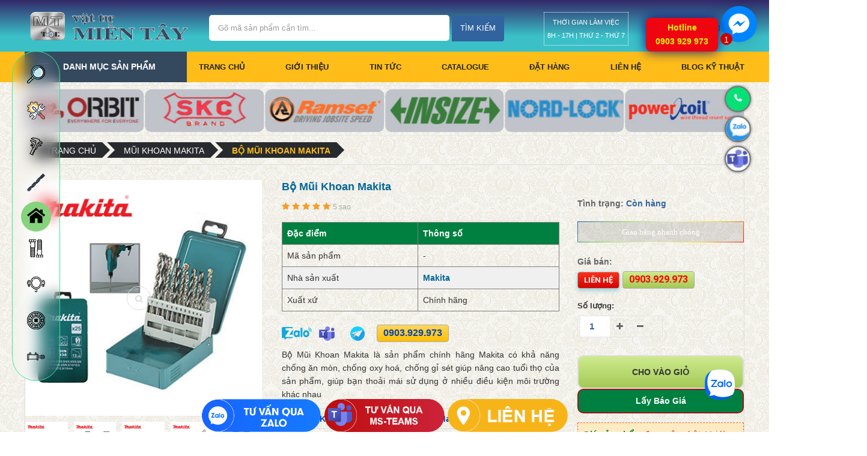

--- FILE ---
content_type: text/html; charset=utf-8
request_url: https://vattumientay.com/bo-mui-khoan-sat-25-mui-makita-d-54031.p-9696.html
body_size: 28475
content:
<!DOCTYPE html>
<html xmlns="http://www.w3.org/1999/xhtml">
<head lang="vi">
    <meta name="viewport" content="width=device-width, initial-scale=1">
    <meta name="language" content="vi">
    <meta http-equiv="Content-Type" content="text/html; charset=UTF-8" />
    <title>Bộ Mũi Khoan Makita | vattumientay.com</title>
    <meta name="keywords" content="Bộ Mũi Khoan Makita" />
	<meta name="thumbnail" content="/UploadedFiles/Products/D-54031.jpg" />
    <meta name="description" content="Bộ Mũi Khoan Makita l&#224; sản phẩm ch&#237;nh h&#227;ng Makita c&#243; khả năng ch&#244;́ng ăn mòn, ch&#244;́ng oxy hoá, ch&#244;́ng gỉ sét giúp n&#226;ng cao tu&#244;̉i thọ của sản ph&#226;̉m, giúp bạn thoải mái sử dụng ở nhi&#234;̀u đi&#234;̀u ki&#234;̣n m&#244;i trường khác nhau" />
	<meta http-equiv="X-UA-Compatible" content="IE=edge" />
	<meta http-equiv="refresh" content="5400">
	<meta name='revisit-after' content='1 days' />
    <meta name="google-site-verification" content="ZWaWIVgj49EF9tD23Zry25h1PdySumKXlrS05TvRNUg" />
	<meta name="robots" content="index, follow"/>
	<meta name="googlebot" content="index, follow">
	<meta name="rating" content="General">
	<meta name="geo.region" content="VN-SG" />
	<meta name="geo.placename" content="Ho Chi Minh" />
	<meta name="geo.position" content="10.6869946;106.5939313" />
	<meta name="Search Engines" content=" www.google.com; www.google.com.vn; www.bing.com; www.msn.com; www.presearch.com"/>
	<meta name="msvalidate.01" content="50B419822E02EBF150CEDA82DEE0F652" />
	<meta property="fb:app_id" content="390569428390480"/>
	<meta property="og:type" content="website">
	<meta property="og:url" content=""/>
	<meta property="og:image" content="https://vattumientay.com/Upload/logo-mt.png" />
	<meta property="og:image" content="/UploadedFiles/Products/D-54031.jpg" />
	<meta property="og:description" content="Bộ Mũi Khoan Makita l&#224; sản phẩm ch&#237;nh h&#227;ng Makita c&#243; khả năng ch&#244;́ng ăn mòn, ch&#244;́ng oxy hoá, ch&#244;́ng gỉ sét giúp n&#226;ng cao tu&#244;̉i thọ của sản ph&#226;̉m, giúp bạn thoải mái sử dụng ở nhi&#234;̀u đi&#234;̀u ki&#234;̣n m&#244;i trường khác nhau"/>
    <link rel="stylesheet" type="text/css" href="/Assets/css/animate.css">
    <link rel="stylesheet" type="text/css" href="/Assets/css/bootstrap.min.css">
    
	<link rel="stylesheet" href="//code.jquery.com/ui/1.12.1/themes/base/jquery-ui.css">
    <link rel="stylesheet" type="text/css" href="/Assets/css/font-awesome.css">
    <link rel="stylesheet" type="text/css" href="/Assets/css/pe-icon-7-stroke.css">
    <link rel="stylesheet" type="text/css" href="/Assets/css/owl.carousel.css">
    <link rel="stylesheet" type="text/css" href="/Assets/css/chosen.css">
    <link rel="stylesheet" type="text/css" href="/Assets/css/jquery.bxslider.css">
    <link rel="stylesheet" type="text/css" href="/Assets/css/style.css">
	<link rel="stylesheet" type="text/css" href="/Assets/css/jquery.dataTables.min.css">
	<link rel="stylesheet" type="text/css" href="/Assets/css/jquery-table.css">
    
    <link href="https://fonts.googleapis.com/css?family=Open+Sans:300,400,600,600i,700,700i" rel="stylesheet">
    <link href="https://fonts.googleapis.com/css?family=Roboto:300,400,400i,500,500i,700" rel="stylesheet">
<!-- Google Tag Manager -->
<script>(function(w,d,s,l,i){w[l]=w[l]||[];w[l].push({'gtm.start':
new Date().getTime(),event:'gtm.js'});var f=d.getElementsByTagName(s)[0],
j=d.createElement(s),dl=l!='dataLayer'?'&l='+l:'';j.async=true;j.src=
'https://www.googletagmanager.com/gtm.js?id='+i+dl;f.parentNode.insertBefore(j,f);
})(window,document,'script','dataLayer','GTM-TB95R8X');</script>
<!-- End Google Tag Manager -->
<script async src="https://pagead2.googlesyndication.com/pagead/js/adsbygoogle.js?client=ca-pub-7992728623764518"
     crossorigin="anonymous"></script>
</head>
<body class="home index-opt-3">
<div id="fb-root"></div>
<script async defer crossorigin="anonymous" src="https://connect.facebook.net/vi_VN/sdk.js#xfbml=1&version=v3.2&appId=390569428390480&autoLogAppEvents=1"></script>
    <script src="https://connect.facebook.net/en_US/sdk.js#xfbml=1&version=v2.9"></script>
    <script src="https://ajax.googleapis.com/ajax/libs/jquery/2.1.3/jquery.min.js"></script>
    <script>$(document).ready(function () { function detectmob() { if (navigator.userAgent.match(/Android/i) || navigator.userAgent.match(/webOS/i) || navigator.userAgent.match(/iPhone/i) || navigator.userAgent.match(/iPad/i) || navigator.userAgent.match(/iPod/i) || navigator.userAgent.match(/BlackBerry/i) || navigator.userAgent.match(/Windows Phone/i)) { return true; } else { return false; } } var t = { delay: 125, overlay: $(".fb-overlay"), widget: $(".fb-widget"), button: $(".fb-button") }; setTimeout(function () { $("div.fb-livechat").fadeIn() }, 8 * t.delay); if (!detectmob()) { $(".ctrlq").on("click", function (e) { e.preventDefault(), t.overlay.is(":visible") ? (t.overlay.fadeOut(t.delay), t.widget.stop().animate({ bottom: 0, opacity: 0 }, 2 * t.delay, function () { $(this).hide("slow"), t.button.show() })) : t.button.fadeOut("medium", function () { t.widget.stop().show().animate({ bottom: "30px", opacity: 1 }, 2 * t.delay), t.overlay.fadeIn(t.delay) }) }) } });</script>
   <div class="wrapper">
        <form id="block-search-mobile" method="get" class="block-search-mobile">
            <div class="form-content">
                <div class="gcse-search">
                    <a href="#" class="close-block-serach"><span class="icon fa fa-times"></span></a>
                    <input type="text" name="search" placeholder="Gõ sản phẩm cần tìm" class="input-subscribe">
                </div>
            </div>
        </form>
	</div>
   

<!-- HEADER -->
<header class="site-header header-opt-1">
    <!-- header-top -->
	<div class="header-top">
        <div class="container">
            <!-- hotline -->
            <ul class="nav-top-left">
                <li><a href="tel:0903.929.973">Hotline: 0903.929.973</a> | <a href="tel:0903.929.973">Zalo: 0903.929.973</a> | <a href="mailto:vattumientay@gmail.com">Email: vattumientay@gmail.com</a> | <a href="#">Địa chỉ: 2273/32/2 Phạm Thế Hiển, Phường B&#236;nh Đ&#244;ng, Quận 8, TP.Hồ Ch&#237; Minh</a></li>
            </ul><!-- hotline -->
            <!-- heder links -->
            
            <!-- heder links -->
        </div>
    </div>
	<!-- header-top -->
    <!-- header-content -->
    <div class="header-content">
        <div class="container">
            <div class="row">
                <div class="col-md-3 nav-left">
                    <!-- logo -->
                    <strong class="logo">
                        <a href="/"><img src="https://api.vattumientay.com//UploadedFiles/logos/Logo-vattumientay.gif" alt="logo"></a>
                    </strong><!-- logo -->
                </div>
                <div class="col-md-7 nav-mind">
                    <!-- block search -->
                    <div class="block-search">
                        <div class="block-content">
                            
                            <div class="form-search">
                                <form method="get" action="/tim-kiem.html">
                                    <div class="box-group">
                                        <input type="text" class="form-control" name="keyword" id="txtKeyword" placeholder="Gõ mã sản phẩm cần tìm...">
                                        <button class="btn btn-search" type="submit" id="btnSearch"><span>Tìm kiếm</span></button>
                                    </div>
                                </form>
                            </div>
                        </div>
                    </div>
                    <!-- block search -->
                </div>
				
				<!-- block working hour -->
					<div class="col-md-8 nav-right">
                    <div class="work-time">
                    Thời gian làm việc<br>
                    8H - 17H | Thứ 2 - Thứ 7
                </div> 
                </div>
					<!-- block working hour -->
					
                <div class="col-md-2 nav-right">
                    <!-- block mini cart -->
                    <div class="block-minicart dropdown">
                        <a class="minicart" href="/gio-hang.html">
                            <span>Giỏ hàng</span>
                            <span class="counter qty">
                                <span class="cart-icon"><i class="fa fa-shopping-bag" aria-hidden="true"></i></span>
                                <span class="counter-number" style="display: none" id="txtTotalItem"></span>
                            </span>
                            
                        </a>
						
						<style type="text/css">.goog-te-gadget {color: #3bc0c8;}</style>
                        
                    </div><!-- block mini cart -->
                    <a href="" class="hidden-md search-hidden"><span class="pe-7s-search"></span></a>
                    
                </div>
            </div>
        </div>
    </div><!-- header-content -->
    <!-- header-menu-bar -->
    <div class="header-menu-bar header-sticky">
        <div class="header-menu-nav menu-style-2">
            <div class="container">
                <div class="header-menu-nav-inner">


<div id="box-vertical-megamenus" class="box-vertical-megamenus nav-toggle-cat">
    <h4 class="title active">
        <span class="btn-open-mobile home-page">
            <span></span>
            <span></span>
            <span></span>
        </span>
        <span class="title-menu">Danh Mục Sản Phẩm</span>
    </h4>
    <div class="vertical-menu-content">
        <span class="btn-close hidden-md"><i class="fa fa-times" aria-hidden="true"></i></span>
        <ul class="vertical-menu-list">
                <li class="menu-item-has-children arrow item-megamenu">
                    <a href="/bien-tan-veichi-inverter-veichi.pc-583.html" class="dropdown-toggle">Biến Tần Veichi, Inverter Veichi</a>
                    <span class="toggle-submenu hidden-md"></span>
                        <div class="submenu parent-megamenu megamenu" style=" width:900px;">
                            <div class="row">
                                <div class="submenu-banner submenu-banner-menu-1">
                                    <div class="col-md-12">
                                                <div class="col-md-4">
                                                    <div class="dropdown-menu-info">
                                                        
                                                        <div class="dropdown-menu-content">
                                                            <ul class="menu">
                                                                <li class="menu-item"><a href="/bien-tan-inverter-veichi-ac70.pc-588.html">Biến Tần - Inverter Veichi AC70</a></li>
                                                            </ul>
                                                        </div>
                                                    </div>
                                                </div>
                                                <div class="col-md-4">
                                                    <div class="dropdown-menu-info">
                                                        
                                                        <div class="dropdown-menu-content">
                                                            <ul class="menu">
                                                                <li class="menu-item"><a href="/bien-tan-inverter-veichi-ac10.pc-589.html">Biến Tần - Inverter Veichi AC10</a></li>
                                                            </ul>
                                                        </div>
                                                    </div>
                                                </div>
                                                <div class="col-md-4">
                                                    <div class="dropdown-menu-info">
                                                        
                                                        <div class="dropdown-menu-content">
                                                            <ul class="menu">
                                                                <li class="menu-item"><a href="/bien-tan-inverter-veichi-ac300.pc-590.html">Biến Tần - Inverter Veichi AC300</a></li>
                                                            </ul>
                                                        </div>
                                                    </div>
                                                </div>
                                    </div>
                                </div>
                            </div>
                        </div>
                </li>
                <li class="menu-item-has-children arrow item-megamenu">
                    <a href="/dung-cu-cam-tay.pc-1.html" class="dropdown-toggle">DỤNG CỤ CẦM TAY</a>
                    <span class="toggle-submenu hidden-md"></span>
                        <div class="submenu parent-megamenu megamenu" style=" width:900px;">
                            <div class="row">
                                <div class="submenu-banner submenu-banner-menu-1">
                                    <div class="col-md-12">
                                                <div class="col-md-4">
                                                    <div class="dropdown-menu-info">
                                                        <h6 class="dropdown-menu-title">H&#195;NG MAKITA</h6>
                                                        <div class="dropdown-menu-content">
                                                            <ul class="menu">
                                                                    <li class="menu-item"><a href="/may-cat-makita.pc-27.html">M&#225;y cắt Makita</a></li>
                                                                    <li class="menu-item"><a href="/may-khoan-makita.pc-182.html">M&#225;y khoan Makita</a></li>
                                                                    <li class="menu-item"><a href="/may-siet-bulong-makita.pc-70.html">M&#225;y siết bulong Makita</a></li>
                                                                    <li class="menu-item"><a href="/dung-cu-cam-tay-maktec.pc-34.html">Dụng cụ cầm tay Maktec</a></li>
                                                                    <li class="menu-item"><a href="/phu-kien-makita-maktec.pc-248.html">Phụ kiện Makita, Maktec</a></li>
                                                            </ul>
                                                        </div>
                                                    </div>
                                                </div>
                                                <div class="col-md-4">
                                                    <div class="dropdown-menu-info">
                                                        <h6 class="dropdown-menu-title">H&#195;NG BOSCH</h6>
                                                        <div class="dropdown-menu-content">
                                                            <ul class="menu">
                                                                    <li class="menu-item"><a href="/may-cat-bosch.pc-31.html">M&#225;y cắt Bosch</a></li>
                                                                    <li class="menu-item"><a href="/may-khoan-bosch.pc-19.html">M&#225;y khoan Bosch</a></li>
                                                                    <li class="menu-item"><a href="/may-khoan-pin-bosch.pc-183.html">M&#225;y khoan pin Bosch</a></li>
                                                                    <li class="menu-item"><a href="/may-duc-be-tong-bosch.pc-32.html">M&#225;y đục b&#234; t&#244;ng Bosch</a></li>
                                                                    <li class="menu-item"><a href="/may-rua-ap-luc-bosch.pc-195.html">M&#225;y rửa &#225;p lực Bosch</a></li>
                                                            </ul>
                                                        </div>
                                                    </div>
                                                </div>
                                                <div class="col-md-4">
                                                    <div class="dropdown-menu-info">
                                                        <h6 class="dropdown-menu-title">H&#195;NG STANLEY</h6>
                                                        <div class="dropdown-menu-content">
                                                            <ul class="menu">
                                                                    <li class="menu-item"><a href="/may-cat-stanley.pc-190.html">M&#225;y cắt Stanley</a></li>
                                                                    <li class="menu-item"><a href="/may-khoan-stanley.pc-191.html">M&#225;y khoan Stanley</a></li>
                                                                    <li class="menu-item"><a href="/may-khoan-pin-stanley.pc-184.html">M&#225;y khoan pin Stanley</a></li>
                                                                    <li class="menu-item"><a href="/co-le-tua-vit-kim-stanley.pc-73.html">Cờ l&#234;, tua v&#237;t, k&#236;m Stanley</a></li>
                                                                    <li class="menu-item"><a href="/bo-tuyp-luc-giac-stanley.pc-75.html">Bộ tu&#253;p, lục gi&#225;c Stanley</a></li>
                                                            </ul>
                                                        </div>
                                                    </div>
                                                </div>
                                                <div class="col-md-4">
                                                    <div class="dropdown-menu-info">
                                                        <h6 class="dropdown-menu-title">H&#195;NG HIKOKI</h6>
                                                        <div class="dropdown-menu-content">
                                                            <ul class="menu">
                                                                    <li class="menu-item"><a href="/may-cat-hikoki.pc-12.html">M&#225;y cắt Hikoki</a></li>
                                                                    <li class="menu-item"><a href="/may-khoan-hikoki.pc-20.html">M&#225;y khoan Hikoki</a></li>
                                                                    <li class="menu-item"><a href="/may-duc-be-tong-hikoki.pc-109.html">M&#225;y đục b&#234; t&#244;ng Hikoki</a></li>
                                                                    <li class="menu-item"><a href="/may-van-vit-bat-oc-hikoki.pc-142.html">M&#225;y vặn v&#237;t, bắt ốc Hikoki</a></li>
                                                                    <li class="menu-item"><a href="/may-phay-cha-nham-hikoki.pc-143.html">M&#225;y phay, ch&#224; nh&#225;m Hikoki</a></li>
                                                            </ul>
                                                        </div>
                                                    </div>
                                                </div>
                                                <div class="col-md-4">
                                                    <div class="dropdown-menu-info">
                                                        <h6 class="dropdown-menu-title">H&#195;NG INGCO</h6>
                                                        <div class="dropdown-menu-content">
                                                            <ul class="menu">
                                                                    <li class="menu-item"><a href="/dung-cu-do-nghe-ingco.pc-43.html">Dụng cụ, đồ nghề Ingco</a></li>
                                                                    <li class="menu-item"><a href="/thiet-bi-do-ingco.pc-52.html">Thiết bị đo Ingco</a></li>
                                                                    <li class="menu-item"><a href="/dung-cu-dung-pin-ingco.pc-138.html">Dụng cụ d&#249;ng pin Ingco</a></li>
                                                                    <li class="menu-item"><a href="/dung-cu-dung-dien-ingco.pc-105.html">Dụng cụ d&#249;ng điện Ingco</a></li>
                                                                    <li class="menu-item"><a href="/dung-cu-khi-nen-ingco.pc-60.html">Dụng cụ kh&#237; n&#233;n Ingco</a></li>
                                                            </ul>
                                                        </div>
                                                    </div>
                                                </div>
                                                <div class="col-md-4">
                                                    <div class="dropdown-menu-info">
                                                        <h6 class="dropdown-menu-title">H&#195;NG TOTAL</h6>
                                                        <div class="dropdown-menu-content">
                                                            <ul class="menu">
                                                                    <li class="menu-item"><a href="/thiet-bi-do-total.pc-197.html">Thiết bị đo Total</a></li>
                                                                    <li class="menu-item"><a href="/dung-cu-dung-khi-nen-total.pc-229.html">Dụng cụ d&#249;ng kh&#237; n&#233;n Total</a></li>
                                                                    <li class="menu-item"><a href="/dung-cu-dien-total.pc-218.html">Dụng cụ điện Total</a></li>
                                                                    <li class="menu-item"><a href="/dung-cu-dung-pin-total.pc-139.html">Dụng cụ d&#249;ng pin Total</a></li>
                                                                    <li class="menu-item"><a href="/cong-cu-dung-cu-total.pc-178.html">C&#244;ng cụ, dụng cụ Total</a></li>
                                                            </ul>
                                                        </div>
                                                    </div>
                                                </div>
                                    </div>
                                </div>
                            </div>
                        </div>
                </li>
                <li class="menu-item-has-children arrow item-megamenu">
                    <a href="/dung-cu-co-khi.pc-61.html" class="dropdown-toggle">DỤNG CỤ CƠ KH&#205;</a>
                    <span class="toggle-submenu hidden-md"></span>
                        <div class="submenu parent-megamenu megamenu" style=" width:900px;">
                            <div class="row">
                                <div class="submenu-banner submenu-banner-menu-1">
                                    <div class="col-md-12">
                                                <div class="col-md-4">
                                                    <div class="dropdown-menu-info">
                                                        <h6 class="dropdown-menu-title">Dụng cụ nh&#224; m&#225;y</h6>
                                                        <div class="dropdown-menu-content">
                                                            <ul class="menu">
                                                                    <li class="menu-item"><a href="/dung-cu-do-nghe-tone.pc-69.html">Dụng cụ, đồ nghề Tone</a></li>
                                                                    <li class="menu-item"><a href="/dung-cu-cam-tay-toptul.pc-71.html">Dụng cụ cầm tay Toptul</a></li>
                                                                    <li class="menu-item"><a href="/dung-cu-do-luong-shinwa.pc-220.html">Dụng cụ đo lường Shinwa</a></li>
                                                                    <li class="menu-item"><a href="/dung-cu-tong-hop-kawasaki.pc-214.html">Dụng cụ tổng hợp Kawasaki</a></li>
                                                                    <li class="menu-item"><a href="/dung-cu-cam-tay-elora.pc-72.html">Dụng cụ cầm tay Elora</a></li>
                                                            </ul>
                                                        </div>
                                                    </div>
                                                </div>
                                                <div class="col-md-4">
                                                    <div class="dropdown-menu-info">
                                                        <h6 class="dropdown-menu-title">DỤNG CỤ SỬA CHỮA</h6>
                                                        <div class="dropdown-menu-content">
                                                            <ul class="menu">
                                                                    <li class="menu-item"><a href="/dung-cu-cam-tay-vessel.pc-18.html">Dụng cụ cầm tay Vessel</a></li>
                                                                    <li class="menu-item"><a href="/sung-phun-son-anest-iwata.pc-65.html">S&#250;ng phun sơn Anest Iwata</a></li>
                                                                    <li class="menu-item"><a href="/sung-phun-son-prona.pc-66.html">S&#250;ng phun sơn Prona</a></li>
                                                                    <li class="menu-item"><a href="/sung-phun-son-gestar.pc-67.html">S&#250;ng phun sơn Gestar</a></li>
                                                                    <li class="menu-item"><a href="/dung-cu-cam-tay-asaki.pc-219.html">Dụng cụ cầm tay Asaki</a></li>
                                                            </ul>
                                                        </div>
                                                    </div>
                                                </div>
                                                <div class="col-md-4">
                                                    <div class="dropdown-menu-info">
                                                        <h6 class="dropdown-menu-title">Dụng cụ kh&#225;c</h6>
                                                        <div class="dropdown-menu-content">
                                                            <ul class="menu">
                                                                    <li class="menu-item"><a href="/may-khoan-powerbor.pc-22.html">M&#225;y khoan Powerbor</a></li>
                                                                    <li class="menu-item"><a href="/may-khoan-nitto.pc-23.html">M&#225;y khoan Nitto</a></li>
                                                                    <li class="menu-item"><a href="/may-khoan-ktk.pc-24.html">M&#225;y khoan KTK</a></li>
                                                                    <li class="menu-item"><a href="/may-duc-be-tong-toku.pc-36.html">M&#225;y đục b&#234; t&#244;ng Toku</a></li>
                                                                    <li class="menu-item"><a href="/may-khoan-tu-bds.pc-217.html">M&#225;y khoan từ BDS</a></li>
                                                            </ul>
                                                        </div>
                                                    </div>
                                                </div>
                                    </div>
                                </div>
                            </div>
                        </div>
                </li>
                <li class="menu-item-has-children arrow item-megamenu">
                    <a href="/vat-tu-co-khi.pc-82.html" class="dropdown-toggle">VẬT TƯ CƠ KH&#205;</a>
                    <span class="toggle-submenu hidden-md"></span>
                        <div class="submenu parent-megamenu megamenu" style=" width:900px;">
                            <div class="row">
                                <div class="submenu-banner submenu-banner-menu-1">
                                    <div class="col-md-12">
                                                <div class="col-md-4">
                                                    <div class="dropdown-menu-info">
                                                        <h6 class="dropdown-menu-title">Đ&#193; M&#192;I, GIẤY NH&#193;M</h6>
                                                        <div class="dropdown-menu-content">
                                                            <ul class="menu">
                                                                    <li class="menu-item"><a href="/da-cat-hai-duong.pc-84.html">Đ&#225; cắt Hải Dương</a></li>
                                                                    <li class="menu-item"><a href="/da-mai-da-cat-bosch.pc-187.html">Đ&#225; m&#224;i, đ&#225; cắt Bosch</a></li>
                                                                    <li class="menu-item"><a href="/da-mai-hang-khac.pc-86.html">Đ&#225; m&#224;i h&#227;ng kh&#225;c</a></li>
                                                                    <li class="menu-item"><a href="/da-mai-hai-duong.pc-91.html">Đ&#225; m&#224;i Hải Dương</a></li>
                                                                    <li class="menu-item"><a href="/giay-nham-sandpaper.pc-93.html">Giấy nh&#225;m - Sandpaper</a></li>
                                                            </ul>
                                                        </div>
                                                    </div>
                                                </div>
                                                <div class="col-md-4">
                                                    <div class="dropdown-menu-info">
                                                        <h6 class="dropdown-menu-title">PHỤ KIỆN ỐNG</h6>
                                                        <div class="dropdown-menu-content">
                                                            <ul class="menu">
                                                                    <li class="menu-item"><a href="/phu-kien-ong-thep.pc-26.html">Phụ kiện ống th&#233;p</a></li>
                                                                    <li class="menu-item"><a href="/phu-kien-ong-inox.pc-87.html">Phụ kiện ống inox</a></li>
                                                                    <li class="menu-item"><a href="/mat-bich-thep-inox.pc-90.html">Mặt b&#237;ch th&#233;p, inox</a></li>
                                                                    <li class="menu-item"><a href="/khop-noi-mem.pc-92.html">Khớp nối mềm</a></li>
                                                                    <li class="menu-item"><a href="/van-cong-nghiep.pc-57.html">Van C&#244;ng Nghiệp</a></li>
                                                            </ul>
                                                        </div>
                                                    </div>
                                                </div>
                                                <div class="col-md-4">
                                                    <div class="dropdown-menu-info">
                                                        <h6 class="dropdown-menu-title">KEO D&#193;N C&#212;NG NGHIỆP</h6>
                                                        <div class="dropdown-menu-content">
                                                            <ul class="menu">
                                                                    <li class="menu-item"><a href="/keo-chuyen-dung-x’traseal.pc-235.html">Keo chuy&#234;n d&#249;ng X’traseal</a></li>
                                                                    <li class="menu-item"><a href="/keo-silicone-apollo.pc-112.html">Keo silicone Apollo</a></li>
                                                                    <li class="menu-item"><a href="/bang-keo-day-rut.pc-111.html">Băng keo - D&#226;y r&#250;t</a></li>
                                                                    <li class="menu-item"><a href="/keo-dan-selleys-loctite.pc-89.html">Keo d&#225;n Selleys, Loctite</a></li>
                                                                    <li class="menu-item"><a href="/keo-ab-2-thanh-phan.pc-200.html">Keo AB - 2 th&#224;nh phần</a></li>
                                                            </ul>
                                                        </div>
                                                    </div>
                                                </div>
                                                <div class="col-md-4">
                                                    <div class="dropdown-menu-info">
                                                        <h6 class="dropdown-menu-title">MŨI KHOAN</h6>
                                                        <div class="dropdown-menu-content">
                                                            <ul class="menu">
                                                                    <li class="menu-item"><a href="/mui-khoan-nachi.pc-102.html">Mũi khoan Nachi</a></li>
                                                                    <li class="menu-item"><a href="/mui-khoan-bosch.pc-25.html">Mũi khoan Bosch</a></li>
                                                                    <li class="menu-item"><a href="/mui-khoan-makita.pc-194.html">Mũi khoan Makita</a></li>
                                                                    <li class="menu-item"><a href="/mui-khoan-go-cac-loai.pc-169.html">Mũi khoan gỗ c&#225;c loại</a></li>
                                                                    <li class="menu-item"><a href="/mui-khoet-jmg-hbm.pc-239.html">Mũi Kho&#233;t JMG - HBM</a></li>
                                                            </ul>
                                                        </div>
                                                    </div>
                                                </div>
                                                <div class="col-md-4">
                                                    <div class="dropdown-menu-info">
                                                        <h6 class="dropdown-menu-title">MŨI TARO, MŨI TIỆN</h6>
                                                        <div class="dropdown-menu-content">
                                                            <ul class="menu">
                                                                    <li class="menu-item"><a href="/dao-tien-cac-loai.pc-106.html">Dao tiện c&#225;c loại</a></li>
                                                                    <li class="menu-item"><a href="/dao-tien-kyocera.pc-245.html">Dao tiện Kyocera</a></li>
                                                                    <li class="menu-item"><a href="/mui-taro-yamawa.pc-215.html">Mũi taro Yamawa</a></li>
                                                                    <li class="menu-item"><a href="/taro-ban-ren-skc.pc-193.html">Taro b&#224;n ren SKC</a></li>
                                                                    <li class="menu-item"><a href="/mui-khoan-unika.pc-56.html">Mũi khoan Unika</a></li>
                                                            </ul>
                                                        </div>
                                                    </div>
                                                </div>
                                                <div class="col-md-4">
                                                    <div class="dropdown-menu-info">
                                                        <h6 class="dropdown-menu-title">DẦU MỠ - PHỤ GIA</h6>
                                                        <div class="dropdown-menu-content">
                                                            <ul class="menu">
                                                                    <li class="menu-item"><a href="/giay-tham-hoa-chat.pc-136.html">Giấy thấm h&#243;a chất</a></li>
                                                                    <li class="menu-item"><a href="/dau-mo-cong-nghiep.pc-211.html">Dầu mỡ c&#244;ng nghiệp</a></li>
                                                                    <li class="menu-item"><a href="/dau-thuy-luc-gressol.pc-213.html">Dầu thủy lực Gressol</a></li>
                                                                    <li class="menu-item"><a href="/son-xit-atm.pc-174.html">Sơn Xịt ATM</a></li>
                                                                    <li class="menu-item"><a href="/thiet-bi-bom-mo-kocu.pc-250.html">Thiết bị bơm mỡ Kocu</a></li>
                                                            </ul>
                                                        </div>
                                                    </div>
                                                </div>
                                    </div>
                                </div>
                            </div>
                        </div>
                </li>
                <li class="menu-item-has-children arrow item-megamenu">
                    <a href="/dung-cu-han-cat.pc-166.html" class="dropdown-toggle">DỤNG CỤ H&#192;N CẮT</a>
                    <span class="toggle-submenu hidden-md"></span>
                        <div class="submenu parent-megamenu megamenu" style=" width:900px;">
                            <div class="row">
                                <div class="submenu-banner submenu-banner-menu-1">
                                    <div class="col-md-12">
                                                <div class="col-md-4">
                                                    <div class="dropdown-menu-info">
                                                        <h6 class="dropdown-menu-title">Thương hiệu Jasic</h6>
                                                        <div class="dropdown-menu-content">
                                                            <ul class="menu">
                                                                    <li class="menu-item"><a href="/may-han-que-jasic.pc-13.html">M&#225;y h&#224;n que JASIC</a></li>
                                                                    <li class="menu-item"><a href="/may-han-tig-jasic.pc-14.html">M&#225;y h&#224;n TIG JASIC</a></li>
                                                                    <li class="menu-item"><a href="/may-han-mig-jasic.pc-162.html">M&#225;y h&#224;n MIG JASIC</a></li>
                                                                    <li class="menu-item"><a href="/may-cat-plasma-jasic.pc-29.html">M&#225;y cắt plasma JASIC</a></li>
                                                                    <li class="menu-item"><a href="/thiet-bi-dien-tu-prokit’s.pc-216.html">Thiết bị điện tử Prokit’s</a></li>
                                                            </ul>
                                                        </div>
                                                    </div>
                                                </div>
                                                <div class="col-md-4">
                                                    <div class="dropdown-menu-info">
                                                        <h6 class="dropdown-menu-title">QUE H&#192;N, D&#194;Y H&#192;N</h6>
                                                        <div class="dropdown-menu-content">
                                                            <ul class="menu">
                                                                    <li class="menu-item"><a href="/que-han-kiswel.pc-95.html">Que h&#224;n Kiswel</a></li>
                                                                    <li class="menu-item"><a href="/que-han-kim-tin.pc-96.html">Que h&#224;n Kim T&#237;n</a></li>
                                                                    <li class="menu-item"><a href="/que-han-kobelco.pc-97.html">Que h&#224;n Kobelco</a></li>
                                                                    <li class="menu-item"><a href="/que-han-gemini.pc-98.html">Que h&#224;n Gemini</a></li>
                                                                    <li class="menu-item"><a href="/phu-kien-han-cac-loai.pc-108.html">Phụ kiện h&#224;n c&#225;c loại</a></li>
                                                            </ul>
                                                        </div>
                                                    </div>
                                                </div>
                                                <div class="col-md-4">
                                                    <div class="dropdown-menu-info">
                                                        <h6 class="dropdown-menu-title">Thương hiệu kh&#225;c</h6>
                                                        <div class="dropdown-menu-content">
                                                            <ul class="menu">
                                                                    <li class="menu-item"><a href="/rua-cat-gio-da.pc-30.html">R&#249;a cắt gi&#243; đ&#225;</a></li>
                                                                    <li class="menu-item"><a href="/may-han-total.pc-28.html">M&#225;y h&#224;n Total</a></li>
                                                                    <li class="menu-item"><a href="/may-han-tan-thanh.pc-185.html">M&#225;y h&#224;n T&#226;n Th&#224;nh</a></li>
                                                                    <li class="menu-item"><a href="/may-han-hong-ky.pc-64.html">M&#225;y h&#224;n Hồng K&#253;</a></li>
                                                                    <li class="menu-item"><a href="/phu-kien-phay-tien-vertex.pc-157.html">Phụ kiện phay tiện Vertex</a></li>
                                                            </ul>
                                                        </div>
                                                    </div>
                                                </div>
                                    </div>
                                </div>
                            </div>
                        </div>
                </li>
                <li class="menu-item-has-children arrow item-megamenu">
                    <a href="/thiet-bi-do-luong.pc-116.html" class="dropdown-toggle">THIẾT BỊ ĐO LƯỜNG</a>
                    <span class="toggle-submenu hidden-md"></span>
                        <div class="submenu parent-megamenu megamenu" style=" width:900px;">
                            <div class="row">
                                <div class="submenu-banner submenu-banner-menu-1">
                                    <div class="col-md-12">
                                                <div class="col-md-4">
                                                    <div class="dropdown-menu-info">
                                                        <h6 class="dropdown-menu-title">Đồng hồ đo Mitutoyo</h6>
                                                        <div class="dropdown-menu-content">
                                                            <ul class="menu">
                                                                    <li class="menu-item"><a href="/dong-ho-do-do-day-vat-lieu-mitutoyo-giup-thuc-hien-do-luong-nhieu-loai-vat-lieu-mong-khac-nhau-voi-do-chia-nho-001mm-san-pham-dam-bao-cho-ket-qua-chinh-xac-de-dang-su-dung.pc-303.html">Đồng hồ đo độ d&#224;y vật liệu Mitutoyo gi&#250;p thực hiện đo lường nhiều loại vật liệu mỏng kh&#225;c nhau với độ chia nhỏ 0,01mm. Sản phẩm đảm bảo cho kết quả ch&#237;nh x&#225;c, dễ d&#224;ng sử dụng.</a></li>
                                                                    <li class="menu-item"><a href="/dong-ho-so-co-khi-mitutoyo.pc-310.html">Đồng Hồ So Cơ Kh&#237; Mitutoyo</a></li>
                                                                    <li class="menu-item"><a href="/dong-ho-do-lo-mitutoyo.pc-307.html">Đồng hồ đo lỗ Mitutoyo</a></li>
                                                                    <li class="menu-item"><a href="/thuoc-do-do-day-mitutoyo.pc-305.html">Thước đo độ d&#224;y Mitutoyo</a></li>
                                                            </ul>
                                                        </div>
                                                    </div>
                                                </div>
                                                <div class="col-md-4">
                                                    <div class="dropdown-menu-info">
                                                        <h6 class="dropdown-menu-title">Panme chuyen dung Mitutoyo</h6>
                                                        <div class="dropdown-menu-content">
                                                            <ul class="menu">
                                                                    <li class="menu-item"><a href="/duong-kiem-nhanh-mitutoyo.pc-318.html">Dưỡng kiểm nhanh Mitutoyo</a></li>
                                                                    <li class="menu-item"><a href="/panme-do-sau-mitutoyo.pc-319.html">Panme đo s&#226;u Mitutoyo</a></li>
                                                                    <li class="menu-item"><a href="/panme-do-ranh-mitutoyo.pc-320.html">Panme đo r&#227;nh Mitutoyo</a></li>
                                                                    <li class="menu-item"><a href="/panme-do-ren-mitutoyo.pc-321.html">Panme đo ren Mitutoyo</a></li>
                                                            </ul>
                                                        </div>
                                                    </div>
                                                </div>
                                                <div class="col-md-4">
                                                    <div class="dropdown-menu-info">
                                                        
                                                        <div class="dropdown-menu-content">
                                                            <ul class="menu">
                                                                <li class="menu-item"><a href="/nivo-can-bang-may-rsk.pc-644.html">Nivo C&#226;n Bằng M&#225;y RSK</a></li>
                                                            </ul>
                                                        </div>
                                                    </div>
                                                </div>
                                                <div class="col-md-4">
                                                    <div class="dropdown-menu-info">
                                                        <h6 class="dropdown-menu-title">Thước cặp Mitutoyo</h6>
                                                        <div class="dropdown-menu-content">
                                                            <ul class="menu">
                                                                    <li class="menu-item"><a href="/thuoc-do-do-sau-mitutoyo.pc-308.html">Thước đo độ s&#226;u Mitutoyo</a></li>
                                                                    <li class="menu-item"><a href="/thuoc-cap-dien-tu-mitutoyo.pc-311.html">Thước cặp điện tử Mitutoyo</a></li>
                                                                    <li class="menu-item"><a href="/thuoc-cap-co-khi-mitutoyo.pc-312.html">Thước cặp cơ kh&#237; Mitutoyo</a></li>
                                                                    <li class="menu-item"><a href="/thuoc-do-goc-mitutoyo.pc-322.html">Thước đo g&#243;c Mitutoyo</a></li>
                                                                    <li class="menu-item"><a href="/empty.pc-309.html">Empty</a></li>
                                                            </ul>
                                                        </div>
                                                    </div>
                                                </div>
                                                <div class="col-md-4">
                                                    <div class="dropdown-menu-info">
                                                        <h6 class="dropdown-menu-title">Panme Mitutoyo</h6>
                                                        <div class="dropdown-menu-content">
                                                            <ul class="menu">
                                                                    <li class="menu-item"><a href="/panme-co-khi-mitutoyo.pc-313.html">Panme cơ kh&#237; Mitutoyo</a></li>
                                                                    <li class="menu-item"><a href="/panme-do-ngoai-dien-tu.pc-314.html">Panme Đo Ngo&#224;i Điện Tử</a></li>
                                                                    <li class="menu-item"><a href="/panme-do-trong-mitutoyo.pc-315.html">Panme đo trong Mitutoyo</a></li>
                                                                    <li class="menu-item"><a href="/panme-do-lo-mitutoyo.pc-316.html">Panme đo lỗ Mitutoyo</a></li>
                                                            </ul>
                                                        </div>
                                                    </div>
                                                </div>
                                                <div class="col-md-4">
                                                    <div class="dropdown-menu-info">
                                                        <h6 class="dropdown-menu-title">Dụng cụ đo chuẩn Mitutoyo</h6>
                                                        <div class="dropdown-menu-content">
                                                            <ul class="menu">
                                                            </ul>
                                                        </div>
                                                    </div>
                                                </div>
                                                <div class="col-md-4">
                                                    <div class="dropdown-menu-info">
                                                        
                                                        <div class="dropdown-menu-content">
                                                            <ul class="menu">
                                                                <li class="menu-item"><a href="/thuoc-do-mittutoyo.pc-148.html">Thước đo Mittutoyo</a></li>
                                                            </ul>
                                                        </div>
                                                    </div>
                                                </div>
                                                <div class="col-md-4">
                                                    <div class="dropdown-menu-info">
                                                        
                                                        <div class="dropdown-menu-content">
                                                            <ul class="menu">
                                                                <li class="menu-item"><a href="/dung-cu-cam-tay-niigata.pc-35.html">Dụng cụ cầm tay Niigata</a></li>
                                                            </ul>
                                                        </div>
                                                    </div>
                                                </div>
                                                <div class="col-md-4">
                                                    <div class="dropdown-menu-info">
                                                        
                                                        <div class="dropdown-menu-content">
                                                            <ul class="menu">
                                                                <li class="menu-item"><a href="/may-do-mitutoyo.pc-156.html">M&#225;y đo Mitutoyo</a></li>
                                                            </ul>
                                                        </div>
                                                    </div>
                                                </div>
                                                <div class="col-md-4">
                                                    <div class="dropdown-menu-info">
                                                        
                                                        <div class="dropdown-menu-content">
                                                            <ul class="menu">
                                                                <li class="menu-item"><a href="/phu-kien-mitutoyo.pc-236.html">Phụ kiện Mitutoyo</a></li>
                                                            </ul>
                                                        </div>
                                                    </div>
                                                </div>
                                                <div class="col-md-4">
                                                    <div class="dropdown-menu-info">
                                                        
                                                        <div class="dropdown-menu-content">
                                                            <ul class="menu">
                                                                <li class="menu-item"><a href="/may-do-do-man-trong-nuoc.pc-240.html">M&#225;y đo độ mặn trong nước</a></li>
                                                            </ul>
                                                        </div>
                                                    </div>
                                                </div>
                                    </div>
                                </div>
                            </div>
                        </div>
                </li>
                <li class="menu-item-has-children arrow item-megamenu">
                    <a href="/thiet-bi-nang-ha.pc-76.html" class="dropdown-toggle">THIẾT BỊ N&#194;NG HẠ</a>
                    <span class="toggle-submenu hidden-md"></span>
                        <div class="submenu parent-megamenu megamenu" style=" width:900px;">
                            <div class="row">
                                <div class="submenu-banner submenu-banner-menu-1">
                                    <div class="col-md-12">
                                                <div class="col-md-4">
                                                    <div class="dropdown-menu-info">
                                                        
                                                        <div class="dropdown-menu-content">
                                                            <ul class="menu">
                                                                <li class="menu-item"><a href="/day-be-cau-hang.pc-77.html">D&#194;Y BẸ CẨU H&#192;NG</a></li>
                                                            </ul>
                                                        </div>
                                                    </div>
                                                </div>
                                                <div class="col-md-4">
                                                    <div class="dropdown-menu-info">
                                                        <h6 class="dropdown-menu-title">C&#193;P TH&#201;P, D&#194;Y X&#205;CH</h6>
                                                        <div class="dropdown-menu-content">
                                                            <ul class="menu">
                                                            </ul>
                                                        </div>
                                                    </div>
                                                </div>
                                                <div class="col-md-4">
                                                    <div class="dropdown-menu-info">
                                                        
                                                        <div class="dropdown-menu-content">
                                                            <ul class="menu">
                                                                <li class="menu-item"><a href="/moc-cau-kep-ton.pc-79.html">M&#211;C CẨU, KẸP T&#212;N</a></li>
                                                            </ul>
                                                        </div>
                                                    </div>
                                                </div>
                                                <div class="col-md-4">
                                                    <div class="dropdown-menu-info">
                                                        <h6 class="dropdown-menu-title">PA LĂNG NITTO</h6>
                                                        <div class="dropdown-menu-content">
                                                            <ul class="menu">
                                                            </ul>
                                                        </div>
                                                    </div>
                                                </div>
                                                <div class="col-md-4">
                                                    <div class="dropdown-menu-info">
                                                        
                                                        <div class="dropdown-menu-content">
                                                            <ul class="menu">
                                                                <li class="menu-item"><a href="/con-doi-thuy-luc.pc-81.html">CON ĐỘI THỦY LỰC</a></li>
                                                            </ul>
                                                        </div>
                                                    </div>
                                                </div>
                                                <div class="col-md-4">
                                                    <div class="dropdown-menu-info">
                                                        
                                                        <div class="dropdown-menu-content">
                                                            <ul class="menu">
                                                                <li class="menu-item"><a href="/rua-keo-masada.pc-99.html">R&#217;A K&#201;O MASADA</a></li>
                                                            </ul>
                                                        </div>
                                                    </div>
                                                </div>
                                                <div class="col-md-4">
                                                    <div class="dropdown-menu-info">
                                                        
                                                        <div class="dropdown-menu-content">
                                                            <ul class="menu">
                                                                <li class="menu-item"><a href="/kich-ca-sau.pc-207.html">K&#205;CH C&#193; SẤU</a></li>
                                                            </ul>
                                                        </div>
                                                    </div>
                                                </div>
                                                <div class="col-md-4">
                                                    <div class="dropdown-menu-info">
                                                        
                                                        <div class="dropdown-menu-content">
                                                            <ul class="menu">
                                                                <li class="menu-item"><a href="/may-kim-ep-cos-thuy-luc.pc-255.html">M&#225;y - K&#236;m &#233;p cos thủy lực</a></li>
                                                            </ul>
                                                        </div>
                                                    </div>
                                                </div>
                                                <div class="col-md-4">
                                                    <div class="dropdown-menu-info">
                                                        
                                                        <div class="dropdown-menu-content">
                                                            <ul class="menu">
                                                                <li class="menu-item"><a href="/tang-do-ma-ni.pc-103.html">TĂNG ĐƠ - MA N&#205;</a></li>
                                                            </ul>
                                                        </div>
                                                    </div>
                                                </div>
                                    </div>
                                </div>
                            </div>
                        </div>
                </li>
                <li class="menu-item-has-children arrow item-megamenu">
                    <a href="/thiet-bi-dien.pc-8.html" class="dropdown-toggle">THIẾT BỊ ĐIỆN</a>
                    <span class="toggle-submenu hidden-md"></span>
                        <div class="submenu parent-megamenu megamenu" style=" width:900px;">
                            <div class="row">
                                <div class="submenu-banner submenu-banner-menu-1">
                                    <div class="col-md-12">
                                                <div class="col-md-4">
                                                    <div class="dropdown-menu-info">
                                                        <h6 class="dropdown-menu-title">MOTOR - BƠM ĐIỆN</h6>
                                                        <div class="dropdown-menu-content">
                                                            <ul class="menu">
                                                                    <li class="menu-item"><a href="/may-bom-nuoc-teco.pc-40.html">M&#225;y bơm nước Teco</a></li>
                                                                    <li class="menu-item"><a href="/motor-dien-wansin.pc-41.html">Motor điện Wansin</a></li>
                                                                    <li class="menu-item"><a href="/may-bom-ebara.pc-144.html">M&#225;y Bơm Ebara</a></li>
                                                                    <li class="menu-item"><a href="/motor-rung-oli.pc-233.html">Motor rung OLI</a></li>
                                                                    <li class="menu-item"><a href="/bom-nuoc-ntp.pc-101.html">Bơm nước NTP</a></li>
                                                                    <li class="menu-item"><a href="/thiet-bi-tu-dong-hoa.pc-256.html">Thiết bị tự động h&#243;a</a></li>
                                                            </ul>
                                                        </div>
                                                    </div>
                                                </div>
                                                <div class="col-md-4">
                                                    <div class="dropdown-menu-info">
                                                        <h6 class="dropdown-menu-title">THIẾT BỊ ĐIỆN</h6>
                                                        <div class="dropdown-menu-content">
                                                            <ul class="menu">
                                                                    <li class="menu-item"><a href="/thiet-bi-dien-tu-bu.pc-488.html">Thiết bị điện - Tụ b&#249;</a></li>
                                                                    <li class="menu-item"><a href="/thiet-bi-dien-hager.pc-146.html">Thiết bị điện Hager</a></li>
                                                                    <li class="menu-item"><a href="/thiet-bi-dien-bals.pc-222.html">Thiết bị điện Bals</a></li>
                                                                    <li class="menu-item"><a href="/thiet-bi-dien-lioa.pc-231.html">Thiết bị điện Lioa</a></li>
                                                                    <li class="menu-item"><a href="/thiet-bi-dien-rang-dong.pc-238.html">Thiết bị điện Rạng Đ&#244;ng</a></li>
                                                                    <li class="menu-item"><a href="/thiet-bi-dien-dien-quang.pc-198.html">Thiết bị điện Điện Quang</a></li>
                                                            </ul>
                                                        </div>
                                                    </div>
                                                </div>
                                                <div class="col-md-4">
                                                    <div class="dropdown-menu-info">
                                                        <h6 class="dropdown-menu-title">Đ&#200;N CHIẾU S&#193;NG</h6>
                                                        <div class="dropdown-menu-content">
                                                            <ul class="menu">
                                                                    <li class="menu-item"><a href="/bong-den-led-philips.pc-199.html">B&#243;ng đ&#232;n Led Philips</a></li>
                                                                    <li class="menu-item"><a href="/den-su-co-kentom.pc-16.html">Đ&#232;n Sự Cố Kentom</a></li>
                                                                    <li class="menu-item"><a href="/thiet-bi-dien-mpe.pc-224.html">Thiết bị điện MPE</a></li>
                                                                    <li class="menu-item"><a href="/thiet-bi-dien-osram.pc-225.html">Thiết bị điện Osram</a></li>
                                                                    <li class="menu-item"><a href="/thiet-bi-dien-duhal.pc-226.html">Thiết bị điện Duhal</a></li>
                                                                    <li class="menu-item"><a href="/den-led-paragon.pc-227.html">Đ&#232;n Led Paragon</a></li>
                                                            </ul>
                                                        </div>
                                                    </div>
                                                </div>
                                    </div>
                                </div>
                            </div>
                        </div>
                </li>
                <li class="menu-item-has-children arrow item-megamenu">
                    <a href="/vat-tu-nganh-dien.pc-10.html" class="dropdown-toggle">VẬT TƯ NG&#192;NH ĐIỆN</a>
                    <span class="toggle-submenu hidden-md"></span>
                        <div class="submenu parent-megamenu megamenu" style=" width:900px;">
                            <div class="row">
                                <div class="submenu-banner submenu-banner-menu-1">
                                    <div class="col-md-12">
                                                <div class="col-md-4">
                                                    <div class="dropdown-menu-info">
                                                        <h6 class="dropdown-menu-title">C&#193;P ĐIỆN, ỐNG ĐIỆN</h6>
                                                        <div class="dropdown-menu-content">
                                                            <ul class="menu">
                                                                    <li class="menu-item"><a href="/cap-dien-cadivi.pc-46.html">C&#225;p điện Cadivi</a></li>
                                                                    <li class="menu-item"><a href="/cap-dien-daphaco.pc-48.html">C&#225;p điện Daphaco</a></li>
                                                                    <li class="menu-item"><a href="/day-dong-cac-loai.pc-107.html">D&#226;y đồng c&#225;c loại</a></li>
                                                                    <li class="menu-item"><a href="/thiet-bi-dien-dan-dung.pc-49.html">Thiết bị điện d&#226;n dụng</a></li>
                                                                    <li class="menu-item"><a href="/ong-phu-kien-day-dien.pc-58.html">Ống, phụ kiện d&#226;y điện</a></li>
                                                                    <li class="menu-item"><a href="/cap-dien-dieu-khien.pc-47.html">C&#225;p điện điều khiển</a></li>
                                                            </ul>
                                                        </div>
                                                    </div>
                                                </div>
                                                <div class="col-md-4">
                                                    <div class="dropdown-menu-info">
                                                        <h6 class="dropdown-menu-title">ĐIỆN C&#212;NG NGHIỆP</h6>
                                                        <div class="dropdown-menu-content">
                                                            <ul class="menu">
                                                                    <li class="menu-item"><a href="/thiet-bi-dien-schneider.pc-51.html">Thiết bị điện Schneider</a></li>
                                                                    <li class="menu-item"><a href="/thiet-bi-dien-panasonic.pc-59.html">Thiết bị điện Panasonic</a></li>
                                                                    <li class="menu-item"><a href="/thiet-bi-dien-mitsubishi.pc-196.html">Thiết bị điện Mitsubishi</a></li>
                                                                    <li class="menu-item"><a href="/thiet-bi-dien-idec.pc-232.html">Thiết bị điện Idec</a></li>
                                                                    <li class="menu-item"><a href="/thiet-bi-dien-omron.pc-241.html">Thiết bị điện Omron</a></li>
                                                                    <li class="menu-item"><a href="/thiet-bi-dien-hang-ls.pc-33.html">Thiết bị điện h&#227;ng LS</a></li>
                                                            </ul>
                                                        </div>
                                                    </div>
                                                </div>
                                                <div class="col-md-4">
                                                    <div class="dropdown-menu-info">
                                                        <h6 class="dropdown-menu-title">CẦU CH&#204;, RELAY</h6>
                                                        <div class="dropdown-menu-content">
                                                            <ul class="menu">
                                                                    <li class="menu-item"><a href="/phu-kien-tu-dien-omega.pc-237.html">Phụ kiện tủ điện Omega</a></li>
                                                                    <li class="menu-item"><a href="/ro-le-nut-nhan-hanyoung.pc-55.html">Rơ le, n&#250;t nhấn Hanyoung</a></li>
                                                                    <li class="menu-item"><a href="/thiet-bi-dien-mikro.pc-223.html">Thiết bị điện Mikro</a></li>
                                                                    <li class="menu-item"><a href="/dau-cosse-ha-the.pc-54.html">Đầu cosse hạ thế</a></li>
                                                                    <li class="menu-item"><a href="/thiet-bi-dien-fotek.pc-85.html">Thiết bị điện Fotek</a></li>
                                                                    <li class="menu-item"><a href="/thiet-bi-dien-autonics.pc-249.html">Thiết bị điện Autonics</a></li>
                                                            </ul>
                                                        </div>
                                                    </div>
                                                </div>
                                    </div>
                                </div>
                            </div>
                        </div>
                </li>
                <li class="menu-item-has-children arrow item-megamenu">
                    <a href="/vat-tu-cong-nghiep.pc-115.html" class="dropdown-toggle">VẬT TƯ C&#212;NG NGHIỆP</a>
                    <span class="toggle-submenu hidden-md"></span>
                        <div class="submenu parent-megamenu megamenu" style=" width:900px;">
                            <div class="row">
                                <div class="submenu-banner submenu-banner-menu-1">
                                    <div class="col-md-12">
                                                <div class="col-md-4">
                                                    <div class="dropdown-menu-info">
                                                        <h6 class="dropdown-menu-title">VẬT TƯ C&#212;NG NGHIỆP</h6>
                                                        <div class="dropdown-menu-content">
                                                            <ul class="menu">
                                                                    <li class="menu-item"><a href="/bulong-dai-oc.pc-131.html">Bulong, đai ốc</a></li>
                                                                    <li class="menu-item"><a href="/bao-ho-lao-dong.pc-132.html">Bảo hộ lao động</a></li>
                                                                    <li class="menu-item"><a href="/phe-gai-truc-shaft-lock.pc-379.html">Phe g&#224;i trục - Shaft lock</a></li>
                                                                    <li class="menu-item"><a href="/phu-kien-hafele.pc-175.html">Phụ kiện Hafele</a></li>
                                                            </ul>
                                                        </div>
                                                    </div>
                                                </div>
                                                <div class="col-md-4">
                                                    <div class="dropdown-menu-info">
                                                        <h6 class="dropdown-menu-title">C&#212;NG NGHIỆP PHỤ TRỢ</h6>
                                                        <div class="dropdown-menu-content">
                                                            <ul class="menu">
                                                                    <li class="menu-item"><a href="/nhua-pa-pa6-pom-phip.pc-134.html">Nhựa PA, PA6, POM, ph&#237;p</a></li>
                                                                    <li class="menu-item"><a href="/thiet-bi-kho-bai-van-chuyen.pc-230.html">Thiết bị kho b&#227;i, vận chuyển</a></li>
                                                                    <li class="menu-item"><a href="/hexagon-head-bolts.pc-381.html">Hexagon head bolts</a></li>
                                                                    <li class="menu-item"><a href="/dai-siet-co-de.pc-258.html">Đai Siết Cổ D&#234;</a></li>
                                                            </ul>
                                                        </div>
                                                    </div>
                                                </div>
                                                <div class="col-md-4">
                                                    <div class="dropdown-menu-info">
                                                        <h6 class="dropdown-menu-title">BẠC ĐẠN - V&#210;NG BI</h6>
                                                        <div class="dropdown-menu-content">
                                                            <ul class="menu">
                                                                    <li class="menu-item"><a href="/bac-dan-skf.pc-135.html">Bạc đạn SKF</a></li>
                                                                    <li class="menu-item"><a href="/vong-bi-koyo.pc-212.html">V&#242;ng Bi KOYO</a></li>
                                                                    <li class="menu-item"><a href="/vong-bi-asahi.pc-247.html">V&#242;ng Bi ASAHI</a></li>
                                                                    <li class="menu-item"><a href="/day-curoa-belt.pc-564.html">D&#226;y Curoa - Belt</a></li>
                                                            </ul>
                                                        </div>
                                                    </div>
                                                </div>
                                    </div>
                                </div>
                            </div>
                        </div>
                </li>
                <li class="menu-item-has-children arrow item-megamenu">
                    <a href="/van-nuoc-khi-nen.pc-114.html" class="dropdown-toggle">VAN NƯỚC - KH&#205; N&#201;N</a>
                    <span class="toggle-submenu hidden-md"></span>
                        <div class="submenu parent-megamenu megamenu" style=" width:900px;">
                            <div class="row">
                                <div class="submenu-banner submenu-banner-menu-1">
                                    <div class="col-md-12">
                                                <div class="col-md-4">
                                                    <div class="dropdown-menu-info">
                                                        <h6 class="dropdown-menu-title">VẬT TƯ NGH&#192;NH NƯỚC</h6>
                                                        <div class="dropdown-menu-content">
                                                            <ul class="menu">
                                                                    <li class="menu-item"><a href="/van-minh-hoa.pc-119.html">Van Minh H&#242;a</a></li>
                                                                    <li class="menu-item"><a href="/van-nuoc-itap.pc-122.html">Van nước ITAP</a></li>
                                                                    <li class="menu-item"><a href="/dong-ho-nuoc-asahi.pc-244.html">Đồng hồ nước Asahi</a></li>
                                                                    <li class="menu-item"><a href="/ong-nuoc-va-phu-kien.pc-127.html">Ống nước v&#224; phụ kiện</a></li>
                                                            </ul>
                                                        </div>
                                                    </div>
                                                </div>
                                                <div class="col-md-4">
                                                    <div class="dropdown-menu-info">
                                                        <h6 class="dropdown-menu-title">VAN - XI LANH KH&#205; N&#201;N</h6>
                                                        <div class="dropdown-menu-content">
                                                            <ul class="menu">
                                                                    <li class="menu-item"><a href="/phu-tung-khi-nen-smc.pc-124.html">Phụ t&#249;ng kh&#237; n&#233;n SMC</a></li>
                                                                    <li class="menu-item"><a href="/van-xi-lanh-khi-nen-aks.pc-125.html">Van - xi lanh kh&#237; n&#233;n AKS</a></li>
                                                                    <li class="menu-item"><a href="/phu-tung-khi-nen-festo.pc-137.html">Phụ t&#249;ng kh&#237; n&#233;n Festo</a></li>
                                                                    <li class="menu-item"><a href="/phu-tung-khi-nen-sang-a.pc-113.html">Phụ t&#249;ng kh&#237; n&#233;n Sang A</a></li>
                                                            </ul>
                                                        </div>
                                                    </div>
                                                </div>
                                                <div class="col-md-4">
                                                    <div class="dropdown-menu-info">
                                                        <h6 class="dropdown-menu-title">PHỤ KIỆN KH&#205; N&#201;N</h6>
                                                        <div class="dropdown-menu-content">
                                                            <ul class="menu">
                                                                    <li class="menu-item"><a href="/dau-noi-khi-nen-easun.pc-129.html">Đầu nối kh&#237; n&#233;n Easun</a></li>
                                                                    <li class="menu-item"><a href="/phu-tung-khi-nen-tpc.pc-130.html">Phụ t&#249;ng kh&#237; n&#233;n TPC</a></li>
                                                                    <li class="menu-item"><a href="/phu-kien-khi-nen-airtac.pc-126.html">Phụ kiện kh&#237; n&#233;n Airtac</a></li>
                                                                    <li class="menu-item"><a href="/ong-va-phu-kien-khi-nen.pc-188.html">Ống v&#224; phụ kiện kh&#237; n&#233;n</a></li>
                                                            </ul>
                                                        </div>
                                                    </div>
                                                </div>
                                    </div>
                                </div>
                            </div>
                        </div>
                </li>
                <li class="menu-item-has-children arrow item-megamenu">
                    <a href="/dung-cu-do-luong.pc-117.html" class="dropdown-toggle">DỤNG CỤ ĐO LƯỜNG</a>
                    <span class="toggle-submenu hidden-md"></span>
                        <div class="submenu parent-megamenu megamenu" style=" width:900px;">
                            <div class="row">
                                <div class="submenu-banner submenu-banner-menu-1">
                                    <div class="col-md-12">
                                                <div class="col-md-4">
                                                    <div class="dropdown-menu-info">
                                                        
                                                        <div class="dropdown-menu-content">
                                                            <ul class="menu">
                                                                <li class="menu-item"><a href="/dong-ho-do-khoang-cach.pc-121.html">Đồng hồ đo khoảng c&#225;ch</a></li>
                                                            </ul>
                                                        </div>
                                                    </div>
                                                </div>
                                                <div class="col-md-4">
                                                    <div class="dropdown-menu-info">
                                                        
                                                        <div class="dropdown-menu-content">
                                                            <ul class="menu">
                                                                <li class="menu-item"><a href="/dong-ho-do-dien-kyoritsu.pc-171.html">Đồng hồ đo điện Kyoritsu</a></li>
                                                            </ul>
                                                        </div>
                                                    </div>
                                                </div>
                                                <div class="col-md-4">
                                                    <div class="dropdown-menu-info">
                                                        
                                                        <div class="dropdown-menu-content">
                                                            <ul class="menu">
                                                                <li class="menu-item"><a href="/dong-ho-do-dien-fluke.pc-172.html">Đồng hồ đo điện Fluke</a></li>
                                                            </ul>
                                                        </div>
                                                    </div>
                                                </div>
                                                <div class="col-md-4">
                                                    <div class="dropdown-menu-info">
                                                        
                                                        <div class="dropdown-menu-content">
                                                            <ul class="menu">
                                                                <li class="menu-item"><a href="/dong-ho-do-dien-sanwa.pc-173.html">Đồng hồ đo điện Sanwa</a></li>
                                                            </ul>
                                                        </div>
                                                    </div>
                                                </div>
                                                <div class="col-md-4">
                                                    <div class="dropdown-menu-info">
                                                        
                                                        <div class="dropdown-menu-content">
                                                            <ul class="menu">
                                                                <li class="menu-item"><a href="/may-do-nong-do-con.pc-234.html">M&#225;y đo nồng độ cồn</a></li>
                                                            </ul>
                                                        </div>
                                                    </div>
                                                </div>
                                                <div class="col-md-4">
                                                    <div class="dropdown-menu-info">
                                                        
                                                        <div class="dropdown-menu-content">
                                                            <ul class="menu">
                                                                <li class="menu-item"><a href="/thiet-bi-do-dien-hioki.pc-341.html">Thiết bị đo điện Hioki</a></li>
                                                            </ul>
                                                        </div>
                                                    </div>
                                                </div>
                                                <div class="col-md-4">
                                                    <div class="dropdown-menu-info">
                                                        
                                                        <div class="dropdown-menu-content">
                                                            <ul class="menu">
                                                                <li class="menu-item"><a href="/may-can-muc-bosch.pc-68.html">M&#225;y c&#226;n mực Bosch</a></li>
                                                            </ul>
                                                        </div>
                                                    </div>
                                                </div>
                                                <div class="col-md-4">
                                                    <div class="dropdown-menu-info">
                                                        
                                                        <div class="dropdown-menu-content">
                                                            <ul class="menu">
                                                                <li class="menu-item"><a href="/may-do-nhiet-do.pc-45.html">M&#225;y đo nhiệt độ</a></li>
                                                            </ul>
                                                        </div>
                                                    </div>
                                                </div>
                                                <div class="col-md-4">
                                                    <div class="dropdown-menu-info">
                                                        
                                                        <div class="dropdown-menu-content">
                                                            <ul class="menu">
                                                                <li class="menu-item"><a href="/thiet-bi-do-luong-vogel.pc-228.html">Thiết bị đo lường Vogel</a></li>
                                                            </ul>
                                                        </div>
                                                    </div>
                                                </div>
                                    </div>
                                </div>
                            </div>
                        </div>
                </li>
                <li class="menu-item-has-children arrow item-megamenu">
                    <a href="/vat-tu-phong-sach.pc-120.html" class="dropdown-toggle">VẬT TƯ PH&#210;NG SẠCH</a>
                    <span class="toggle-submenu hidden-md"></span>
                        <div class="submenu parent-megamenu megamenu" style=" width:900px;">
                            <div class="row">
                                <div class="submenu-banner submenu-banner-menu-1">
                                    <div class="col-md-12">
                                                <div class="col-md-4">
                                                    <div class="dropdown-menu-info">
                                                        
                                                        <div class="dropdown-menu-content">
                                                            <ul class="menu">
                                                                <li class="menu-item"><a href="/loc-tho.pc-140.html">LỌC TH&#212;</a></li>
                                                            </ul>
                                                        </div>
                                                    </div>
                                                </div>
                                                <div class="col-md-4">
                                                    <div class="dropdown-menu-info">
                                                        
                                                        <div class="dropdown-menu-content">
                                                            <ul class="menu">
                                                                <li class="menu-item"><a href="/loi-loc.pc-221.html">L&#213;I LỌC</a></li>
                                                            </ul>
                                                        </div>
                                                    </div>
                                                </div>
                                                <div class="col-md-4">
                                                    <div class="dropdown-menu-info">
                                                        
                                                        <div class="dropdown-menu-content">
                                                            <ul class="menu">
                                                                <li class="menu-item"><a href="/ong-dong-may-lanh.pc-746.html">Ống Đồng M&#225;y Lạnh</a></li>
                                                            </ul>
                                                        </div>
                                                    </div>
                                                </div>
                                                <div class="col-md-4">
                                                    <div class="dropdown-menu-info">
                                                        
                                                        <div class="dropdown-menu-content">
                                                            <ul class="menu">
                                                                <li class="menu-item"><a href="/may-bom-hut-chan-khong.pc-747.html">M&#225;y Bơm H&#250;t Ch&#226;n Kh&#244;ng</a></li>
                                                            </ul>
                                                        </div>
                                                    </div>
                                                </div>
                                                <div class="col-md-4">
                                                    <div class="dropdown-menu-info">
                                                        
                                                        <div class="dropdown-menu-content">
                                                            <ul class="menu">
                                                                <li class="menu-item"><a href="/can-ky-thuat-dien-tu.pc-944.html">C&#226;n Kỹ Thuật Điện Tử</a></li>
                                                            </ul>
                                                        </div>
                                                    </div>
                                                </div>
                                                <div class="col-md-4">
                                                    <div class="dropdown-menu-info">
                                                        
                                                        <div class="dropdown-menu-content">
                                                            <ul class="menu">
                                                                <li class="menu-item"><a href="/loc-tinh.pc-15.html">LỌC TINH</a></li>
                                                            </ul>
                                                        </div>
                                                    </div>
                                                </div>
                                                <div class="col-md-4">
                                                    <div class="dropdown-menu-info">
                                                        
                                                        <div class="dropdown-menu-content">
                                                            <ul class="menu">
                                                                <li class="menu-item"><a href="/dong-ho-chenh-ap.pc-21.html">ĐỒNG HỒ CH&#202;NH &#193;P</a></li>
                                                            </ul>
                                                        </div>
                                                    </div>
                                                </div>
                                    </div>
                                </div>
                            </div>
                        </div>
                </li>
                <li class="menu-item-has-children arrow item-megamenu">
                    <a href="/vat-tu-nganh-lanh.pc-176.html" class="dropdown-toggle">VẬT TƯ NG&#192;NH LẠNH</a>
                    <span class="toggle-submenu hidden-md"></span>
                        <div class="submenu parent-megamenu megamenu" style=" width:900px;">
                            <div class="row">
                                <div class="submenu-banner submenu-banner-menu-1">
                                    <div class="col-md-12">
                                                <div class="col-md-4">
                                                    <div class="dropdown-menu-info">
                                                        <h6 class="dropdown-menu-title">Quạt th&#244;ng gi&#243;</h6>
                                                        <div class="dropdown-menu-content">
                                                            <ul class="menu">
                                                                    <li class="menu-item"><a href="/quat-thong-gio-deton.pc-37.html">Quạt Th&#244;ng Gi&#243; Deton</a></li>
                                                                    <li class="menu-item"><a href="/quat-thong-gio-super-win.pc-38.html">Quạt Th&#244;ng Gi&#243; Super Win</a></li>
                                                                    <li class="menu-item"><a href="/quat-thong-gio-soffnet.pc-39.html">Quạt Th&#244;ng Gi&#243; Soffnet</a></li>
                                                                    <li class="menu-item"><a href="/quat-thong-gio-onchyo.pc-243.html">Quạt th&#244;ng gi&#243; Onchyo</a></li>
                                                            </ul>
                                                        </div>
                                                    </div>
                                                </div>
                                                <div class="col-md-4">
                                                    <div class="dropdown-menu-info">
                                                        <h6 class="dropdown-menu-title">Sản phẩm lọc</h6>
                                                        <div class="dropdown-menu-content">
                                                            <ul class="menu">
                                                                    <li class="menu-item"><a href="/loc-nuoc.pc-253.html">Lọc nước</a></li>
                                                                    <li class="menu-item"><a href="/luoi-loc-inox.pc-254.html">Lưới Lọc Inox</a></li>
                                                                    <li class="menu-item"><a href="/vong-bi-bac-dan-nachi.pc-340.html">V&#242;ng bi bạc đạn Nachi</a></li>
                                                                    <li class="menu-item"><a href="/thiet-bi-do-insize.pc-347.html">Thiết bị đo Insize</a></li>
                                                            </ul>
                                                        </div>
                                                    </div>
                                                </div>
                                                <div class="col-md-4">
                                                    <div class="dropdown-menu-info">
                                                        <h6 class="dropdown-menu-title">Vật tư điện lạnh</h6>
                                                        <div class="dropdown-menu-content">
                                                            <ul class="menu">
                                                                    <li class="menu-item"><a href="/gas-lanh.pc-179.html">GAS LẠNH</a></li>
                                                                    <li class="menu-item"><a href="/bom-nuoc-dieu-hoa.pc-180.html">Bơm nước điều h&#242;a</a></li>
                                                                    <li class="menu-item"><a href="/mui-khoan-tu-unifast.pc-342.html">Mũi khoan từ Unifast</a></li>
                                                                    <li class="menu-item"><a href="/dung-cu-do-nghe-lanh.pc-177.html">Dụng cụ, đồ nghề Lạnh</a></li>
                                                            </ul>
                                                        </div>
                                                    </div>
                                                </div>
                                    </div>
                                </div>
                            </div>
                        </div>
                </li>
                <li class="menu-item-has-children arrow item-megamenu">
                    <a href="/quat-nha-xuong.pc-7.html" class="dropdown-toggle">QUẠT NH&#192; XƯỞNG</a>
                    <span class="toggle-submenu hidden-md"></span>
                        <div class="submenu parent-megamenu megamenu" style=" width:900px;">
                            <div class="row">
                                <div class="submenu-banner submenu-banner-menu-1">
                                    <div class="col-md-12">
                                                <div class="col-md-4">
                                                    <div class="dropdown-menu-info">
                                                        
                                                        <div class="dropdown-menu-content">
                                                            <ul class="menu">
                                                                <li class="menu-item"><a href="/ong-gio-mem-simili-loi-thep.pc-42.html">Ống gi&#243; mềm Simili l&#245;i th&#233;p</a></li>
                                                            </ul>
                                                        </div>
                                                    </div>
                                                </div>
                                                <div class="col-md-4">
                                                    <div class="dropdown-menu-info">
                                                        
                                                        <div class="dropdown-menu-content">
                                                            <ul class="menu">
                                                                <li class="menu-item"><a href="/thiet-bi-dien-shihlin.pc-246.html">Thiết Bị Điện Shihlin</a></li>
                                                            </ul>
                                                        </div>
                                                    </div>
                                                </div>
                                                <div class="col-md-4">
                                                    <div class="dropdown-menu-info">
                                                        
                                                        <div class="dropdown-menu-content">
                                                            <ul class="menu">
                                                                <li class="menu-item"><a href="/vong-bi-nsk.pc-336.html">V&#242;ng bi NSK</a></li>
                                                            </ul>
                                                        </div>
                                                    </div>
                                                </div>
                                    </div>
                                </div>
                            </div>
                        </div>
                </li>
        </ul>       
    </div>
</div>
                    <div class="header-menu header-menu-resize headerMenu">
                        <ul class="header-nav krystal-nav">
                            <li class="btn-close hidden-md"><i class="fa fa-times" aria-hidden="true"></i></li>
                            <li class="menu-item-has-children">
                                <a href="/" class="dropdown-toggle">Trang chủ</a>
                            </li>
                                <li class="menu-item-has-children ">
                                        <a href="/trang-gioi-thieu.html" class="dropdown-toggle">Giới thiệu</a>
                                    <span class="toggle-submenu hidden-md"></span>


                                    <!--multi memnu-->
                                </li>
                                <li class="menu-item-has-children ">
                                        <a href="#" class="dropdown-toggle">Tin tức</a>
                                    <span class="toggle-submenu hidden-md"></span>
                                        <ul class="submenu parent-megamenu">
                                                <li class="menu-item">
                                                    <a href="/tin-tuc.cc-14.html">TIN TỨC</a>
                                                </li>
                                        </ul>


                                    <!--multi memnu-->
                                </li>
                                <li class="menu-item-has-children ">
                                        <a href="/trang-catalogue.html" class="dropdown-toggle">CATALOGUE</a>
                                    <span class="toggle-submenu hidden-md"></span>


                                    <!--multi memnu-->
                                </li>
                                <li class="menu-item-has-children ">
                                        <a href="/trang-dat-hang.html" class="dropdown-toggle">Đặt h&#224;ng</a>
                                    <span class="toggle-submenu hidden-md"></span>


                                    <!--multi memnu-->
                                </li>
                                <li class="menu-item-has-children ">
                                        <a href="/trang-lien-he.html" class="dropdown-toggle">Li&#234;n hệ</a>
                                    <span class="toggle-submenu hidden-md"></span>


                                    <!--multi memnu-->
                                </li>
                            <li class="menu-item-has-children">
                                <a href="https://www.gockythuat.io.vn" target="_blank">BLOG KỸ THUẬT</a>
                                
                                
                            </li>
                        </ul>
                    </div>
                    
                </div>
            </div>
        </div>
    </div>
</header>
<!-- end HEADER -->
<!-- Category log-->
<main class="site-main">
    <div class="block-section-brand">
        <div class="container">
		
            <div class="section-brand style1">
                <div class="owl-carousel nav-style3" data-nav="true" data-autoplay="true" data-dots="false" data-loop="true" data-margin="2" data-responsive='{"0":{"items":1},"480":{"items":2},"600":{"items":4},"1000":{"items":6}}'>
                        <a href="/total.b-271.html" class="item-brand"><img src="https://api.vattumientay.com//UploadedFiles/Brands/Logo-Total-196x70.jpg" alt="Total"></a>
                        <a href="/orbit.b-270.html" class="item-brand"><img src="https://api.vattumientay.com//UploadedFiles/Brands/logo-orbit.jpg" alt="Orbit"></a>
                        <a href="/skc.b-263.html" class="item-brand"><img src="https://api.vattumientay.com//UploadedFiles/Brands/Logo-SKC-196x70.jpg" alt="SKC"></a>
                        <a href="/ramset.b-258.html" class="item-brand"><img src="https://api.vattumientay.com//UploadedFiles/Brands/logo-Ramset.jpg" alt="Ramset"></a>
                        <a href="/insize.b-247.html" class="item-brand"><img src="https://api.vattumientay.com//UploadedFiles/Brands/Logo-Insize-196x70.jpg" alt="Insize"></a>
                        <a href="/nord-lock.b-223.html" class="item-brand"><img src="https://api.vattumientay.com//UploadedFiles/Brands/logo-Nordlock.jpg" alt="Nord-Lock"></a>
                        <a href="/power-coil.b-222.html" class="item-brand"><img src="https://api.vattumientay.com//UploadedFiles/Brands/logo-powercoil.jpg" alt="Power Coil"></a>
                        <a href="/norma.b-208.html" class="item-brand"><img src="https://api.vattumientay.com//UploadedFiles/Brands/logo-Norma.jpg" alt="Norma"></a>
                        <a href="/yg-1.b-207.html" class="item-brand"><img src="https://api.vattumientay.com//UploadedFiles/Brands/logo-yg-1.jpg" alt="YG-1"></a>
                        <a href="/philips.b-187.html" class="item-brand"><img src="https://api.vattumientay.com//UploadedFiles/Brands/Logo-Philips-196x70.jpg" alt="Philips"></a>
                        <a href="/skf.b-186.html" class="item-brand"><img src="https://api.vattumientay.com//UploadedFiles/Brands/Logo-SKF-196x70.jpg" alt="SKF"></a>
                        <a href="/airtac.b-184.html" class="item-brand"><img src="https://api.vattumientay.com//UploadedFiles/Brands/Logo-Airtac-196x70.jpg" alt="Airtac"></a>
                        <a href="/yamawa.b-168.html" class="item-brand"><img src="https://api.vattumientay.com//UploadedFiles/Brands/logo.jpg" alt="Yamawa"></a>
                        <a href="/hafele.b-155.html" class="item-brand"><img src="https://api.vattumientay.com//UploadedFiles/Brands/hafele-logo-png-transparent.jpg" alt="Hafele"></a>
                        <a href="/festo.b-126.html" class="item-brand"><img src="https://api.vattumientay.com//UploadedFiles/Brands/Logo-Festo-196x70.jpg" alt="Festo"></a>
                        <a href="/kyoritsu.b-122.html" class="item-brand"><img src="https://api.vattumientay.com//UploadedFiles/Brands/logo-kyoritsu.jpg" alt="Kyoritsu"></a>
                        <a href="/hioki.b-100.html" class="item-brand"><img src="https://api.vattumientay.com//UploadedFiles/Brands/logo-hioki.jpg" alt="Hioki"></a>
                        <a href="/ls.b-68.html" class="item-brand"><img src="https://api.vattumientay.com//UploadedFiles/Brands/logo-LS-vina.jpg" alt="LS"></a>
                        <a href="/hanyoung-nux.b-65.html" class="item-brand"><img src="https://api.vattumientay.com//UploadedFiles/Brands/Logo-Hanyoung.jpg" alt="Hanyoung Nux"></a>
                        <a href="/smc.b-63.html" class="item-brand"><img src="https://api.vattumientay.com//UploadedFiles/Brands/SMC.jpg" alt="SMC"></a>
                        <a href="/nachi.b-17.html" class="item-brand"><img src="https://api.vattumientay.com//UploadedFiles/Brands/Logo-Nachi.jpg" alt="Nachi"></a>
                        <a href="/schneider.b-14.html" class="item-brand"><img src="https://api.vattumientay.com//UploadedFiles/Brands/Logo-Schneider.jpg" alt="Schneider"></a>
                        <a href="/mitutoyo.b-13.html" class="item-brand"><img src="https://api.vattumientay.com//UploadedFiles/Brands/Logo-Mitutoyo.jpg" alt="Mitutoyo"></a>
                        <a href="/makita.b-11.html" class="item-brand"><img src="https://api.vattumientay.com//UploadedFiles/Brands/Logo-Makita.jpg" alt="Makita"></a>
                        <a href="/bosch.b-10.html" class="item-brand"><img src="https://api.vattumientay.com//UploadedFiles/Brands/Logo-Bosch.jpg" alt="Bosch"></a>
                        <a href="/jasic.b-2.html" class="item-brand"><img src="https://api.vattumientay.com//UploadedFiles/Brands/Logo-Jasic.jpg" alt="Jasic"></a>
                </div>
            </div>
        </div>
    </div>
</main>
        <!-- MAIN -->

        
<!-- MAIN -->
<main class="site-main">
    <div class="container">
        <ol class="breadcrumb-page">
                <li><a href="/">Trang chủ </a></li>
                <li><a href="/mui-khoan-makita.pc-194.html">Mũi khoan Makita </a></li>
                <li class="active"><a href="#">Bộ Mũi Khoan Makita</a></li>

        </ol>
    </div>
    <div class="container">
        <div class="product-content-single">
            <div class="row">
                <div class="col-md-4 col-sm-12 padding-right">
                    <div class="product-media">
                        <div class="image-preview-container image-thick-box image_preview_container">
                            <img id="img_zoom" data-zoom-image="https://api.vattumientay.com//UploadedFiles/Products/D-54031.jpg" src="https://api.vattumientay.com//UploadedFiles/Products/D-54031.jpg" alt="Bộ Mũi Khoan Makita">
                            <a href="#" class="btn-zoom open_qv"><i class="fa fa-search" aria-hidden="true"></i></a>
                        </div>
                        <div class="product-preview image-small product_preview">
                            <div id="thumbnails" class="thumbnails_carousel owl-carousel nav-style4" data-nav="true" data-autoplay="true" data-dots="false" data-loop="true" data-margin="10" data-responsive='{"0":{"items":3},"480":{"items":5},"600":{"items":5},"1000":{"items":5}}'>
                                <a href="#" data-image="https://api.vattumientay.com//UploadedFiles/Products/D-54031.jpg" data-zoom-image="https://api.vattumientay.com//UploadedFiles/Products/D-54031.jpg">
                                    <img src="https://api.vattumientay.com//UploadedFiles/Products/D-54031.jpg" data-large-image="https://api.vattumientay.com//UploadedFiles/Products/D-54031.jpg" alt="Bộ Mũi Khoan Makita">
                                </a>
                                    <a href="#" data-image="https://api.vattumientay.com//UploadedFiles/Products/D-53702-2.jpg" data-zoom-image="https://api.vattumientay.com//UploadedFiles/Products/D-53702-2.jpg">
                                        <img src="https://api.vattumientay.com//UploadedFiles/Products/D-53702-2.jpg" data-large-image="https://api.vattumientay.com//UploadedFiles/Products/D-53702-2.jpg" alt="Bộ Mũi Khoan Makita">
                                    </a>
                                    <a href="#" data-image="https://api.vattumientay.com//UploadedFiles/Products/D-54019.jpg" data-zoom-image="https://api.vattumientay.com//UploadedFiles/Products/D-54019.jpg">
                                        <img src="https://api.vattumientay.com//UploadedFiles/Products/D-54019.jpg" data-large-image="https://api.vattumientay.com//UploadedFiles/Products/D-54019.jpg" alt="Bộ Mũi Khoan Makita">
                                    </a>
                                    <a href="#" data-image="https://api.vattumientay.com//UploadedFiles/Products/bo-mui-khoan-va-do-nghe-cam-tay-103-chi-tiet-makita-d-53017.jpg" data-zoom-image="https://api.vattumientay.com//UploadedFiles/Products/bo-mui-khoan-va-do-nghe-cam-tay-103-chi-tiet-makita-d-53017.jpg">
                                        <img src="https://api.vattumientay.com//UploadedFiles/Products/bo-mui-khoan-va-do-nghe-cam-tay-103-chi-tiet-makita-d-53017.jpg" data-large-image="https://api.vattumientay.com//UploadedFiles/Products/bo-mui-khoan-va-do-nghe-cam-tay-103-chi-tiet-makita-d-53017.jpg" alt="Bộ Mũi Khoan Makita">
                                    </a>
                                    <a href="#" data-image="https://api.vattumientay.com//UploadedFiles/Products/mui-duc-dep-makita-luc-giac-makita-d-15300-30x400mm.jpg" data-zoom-image="https://api.vattumientay.com//UploadedFiles/Products/mui-duc-dep-makita-luc-giac-makita-d-15300-30x400mm.jpg">
                                        <img src="https://api.vattumientay.com//UploadedFiles/Products/mui-duc-dep-makita-luc-giac-makita-d-15300-30x400mm.jpg" data-large-image="https://api.vattumientay.com//UploadedFiles/Products/mui-duc-dep-makita-luc-giac-makita-d-15300-30x400mm.jpg" alt="Bộ Mũi Khoan Makita">
                                    </a>
                                    <a href="#" data-image="https://api.vattumientay.com//UploadedFiles/Products/D-53687.jpg" data-zoom-image="https://api.vattumientay.com//UploadedFiles/Products/D-53687.jpg">
                                        <img src="https://api.vattumientay.com//UploadedFiles/Products/D-53687.jpg" data-large-image="https://api.vattumientay.com//UploadedFiles/Products/D-53687.jpg" alt="Bộ Mũi Khoan Makita">
                                    </a>
                            </div>
                        </div>
                    </div>
                </div>
                <div class="col-md-5 col-sm-6">
                    <div class="product-info-main">
                        <div class="product-name"><h1 class="heading_page">Bộ Mũi Khoan Makita</h1></div>
                        <span class="star-rating">
                            <i class="fa fa-star" aria-hidden="true"></i>
                            <i class="fa fa-star" aria-hidden="true"></i>
                            <i class="fa fa-star" aria-hidden="true"></i>
                            <i class="fa fa-star" aria-hidden="true"></i>
                            <i class="fa fa-star" aria-hidden="true"></i>
                            <span class="review">5 sao</span>
                        </span>
                        <div class="product-infomation">
                            <div class="table-responsive">
                                <table class="table table-hover">
                                <thead>
                                	<tr>
                                    <td style="background-color:#008040"><span style="color:#ffffff"><strong>Đặc điểm</strong></span></td>
									<td style="background-color:#008040"><span style="color:#ffffff"><strong>Thông số</strong></span></td>
                                    </tr>
                                 </thead>
                                    <tbody>
                                        <tr>
                                            <td>Mã sản phẩm</td>
                                            <td>- </td>
                                        </tr>
                                        <tr>
                                            <td>Nhà sản xuất</td>
                                            <td><a class="brand" href="/mui-khoan-makita.pc-194.html" class="title-of-section">Makita</a></td>
											
                                        </tr>
                                        <tr>
                                            <td>Xuất xứ</td>
                                            <td>Ch&#237;nh h&#227;ng</td>
                                        </tr>
                                        
                                        
                                    </tbody>
                                </table>
                            </div>
                        </div>
                        <div class="group-btn-share">
                                <a href="https://zalo.me/0903929973" target="_blank"><img alt="btn1" src="https://vattumientay.com/Upload/zalo.png" />&nbsp; </a>&nbsp;<a href="https://teams.live.com/l/invite/FEAvtXjIAAllOko1wE" target="_blank"><img alt="btn1" src="https://vattumientay.com/Upload/Teams-logo.png" /></a>&nbsp;&nbsp;<a href="https://t.me/NgocHanMT" target="_blank"><img alt="" src="https://vattumientay.com/Upload/paper-plane.png" /></a>&nbsp; &nbsp; &nbsp;<a class="button yellow" href="https://zalo.me/0903929973" target="_blank"><span style="font-size:16px"><span style="color:#0645ad"><strong>0903.929.973</strong></span></span></a>
                            </div>
                        <div class="product-description">
                            Bộ Mũi Khoan Makita l&#224; sản phẩm ch&#237;nh h&#227;ng Makita c&#243; khả năng ch&#244;́ng ăn mòn, ch&#244;́ng oxy hoá, ch&#244;́ng gỉ sét giúp n&#226;ng cao tu&#244;̉i thọ của sản ph&#226;̉m, giúp bạn thoải mái sử dụng ở nhi&#234;̀u đi&#234;̀u ki&#234;̣n m&#244;i trường khác nhau
                        </div>
                        <div class="product-description">
                            <h6 class="quantity-title"></h6>
                                <a class="label label-default" href="/mui-khoan-makita.pc-194.html">Bộ Mũi Khoan Makita</a>
                                <a class="label label-default" href="/mui-khoan-makita.pc-194.html">Mũi Khoan Makita</a>
                        </div>

                    </div>
                </div>
                <div class="col-md-3 col-sm-6">
                    <div class="product-info-price">
                        <div class="product-info-stock-sku">
                            <div class="stock available">
                                <span class="label-stock">Tình trạng: </span>C&#242;n h&#224;ng
                            </div>
                        </div>
						<div class="NHb0-6S1SE8- _6cMosTAtn1E-">
<a class="hZGtIM6e698-" href="https://vattumientay.com/trang-qui-trinh-giao-hang.html" target="_blank">Giao hàng nhanh chóng</a></div>
                        
                        <span class="price">
                            <label class="label-stock">Giá bán: </label>
                                <ins>
								<a class="button red" href ="https://vattumientay.com/trang-lien-he.html"> Liên hệ </a>
								<a class="button green" href="https://zalo.me/0903929973" target="_blank"><span style="font-size:16px"><span style="color:#ff0000"><strong>0903.929.973</strong></span></span></a>
								</ins>
                        </span>
                        <div class="quantity">
                            <h6 class="quantity-title">Số lượng:</h6>
                            <div class="buttons-added">
                                <input type="text" value="1" title="Qty" class="input-text qty text" size="1">
                                <a href="#" class="sign plus"><i class="fa fa-plus"></i></a>
                                <a href="#" class="sign minus"><i class="fa fa-minus"></i></a>
                            </div>
                        </div>
                        <div class="single-add-to-cart">
						<a href="#" data-id="9696" class="btn-add-to-cart btnAddToCart">Cho vào giỏ</a>
                            <a class="flex items-center gap-2 px-8 py-3 space-x-2 bg-white rounded-full hover:shadow-button-shadow" href="mailto:vattumientay@gmail.com" id="docs"><span style="color:#ffffff"><span style="font-size:14px"><strong>Lấy Báo Giá</strong></span></span></a>
                        </div>
						<div class="note-price"><span style="font-size: 11pt; color: #e03e2d;"> <strong><span class="noteR" style="color: #168541;">Giá sản phẩm</span></strong> đang cập nhật. Vui lòng liên hệ trực tiếp để được báo giá cụ thể. Xin Cảm Ơn!</span></div>
                    </div>
                </div>
            </div>
        </div>
    </div>
    <div class="container">
        <div class="tab-details-product">
            <ul class="box-tab nav-tab">
                <li class="active"><a data-toggle="tab" href="#tab-1">Thông tin chi tiết</a></li>
                <li><a data-toggle="tab" href="#tab-2">Liên Hệ Mua Hàng</a></li>
				<li><a data-toggle="tab" href="#tab-3">Thanh Toán</a></li>
            </ul>
            <div class="tab-container">
                <div id="tab-1" class="tab-panel active">
                    <div class="box-content">
                        <!DOCTYPE html>
<html>
<head>
	<title></title>
</head>
<body>
<div class="hdtite">
<h1>Bộ Mũi Khoan Makita</h1>
</div>

<div class="leftcot">
<div class="cot cot-3">
<ul>
	<li><strong><a href="https://vattumientay.com/mui-khoan-nachi-chuoi-thang-sd-list-500.p-3245.html" target="_blank">Mũi Khoan Nachi</a></strong></li>
	<li><strong><a href="https://vattumientay.com/mui-taro-thang-nachi-stpo-list-6868.p-3960.html" target="_blank">Mũi Taro&nbsp;Nachi</a></strong></li>
	<li><strong><a href="https://vattumientay.com/mui-taro-skc-he-met-bo-3-cay.p-283.html" target="_blank">Mũi Taro SKC</a></strong></li>
	<li><strong><a href="https://vattumientay.com/mui-taro-yamawa-thang-oxid-den-po-ox.p-1939.html" target="_blank">Mũi Taro Yamawa</a></strong></li>
	<li><strong><a href="https://vattumientay.com/yg-d1101-mui-khoan-tru-hop-kim.p-523.html" target="_blank">Mũi Khoan Trụ YG-1</a></strong></li>
	<li><strong><a href="https://vattumientay.com/mui-khoet-lo-kim-loai-hbm-jmg.p-6440.html" target="_blank">Mũi Kho&eacute;t Lỗ HBM-JMG</a></strong></li>
</ul>
</div>

<div class="cot-9">
<div style="border-radius:20px; box-shadow:#dd3333 0px 0px 10px; box-sizing:inherit; line-height:1.2; margin-bottom:10px; margin-top:10px; padding:90px; text-shadow:1px 1px 2px black, 0 0 25px blue, 0 0 5px darkblue">
<p style="text-align:center"><span style="color:#ffffff"><span style="font-size:72px"><strong>ĐANG CẬP NHẬT</strong></span></span></p>
</div>
</div>
</div>
<style type="text/css">* {box-sizing: border-box;}
.leftcot::after {content: "";clear: both;display: table;}

[class*="cot-"] {float: left; padding: 15px;}

.cot-1 {width: 8.33%;}
.cot-2 {width: 16.66%;}
.cot-3 {width: 29%;}
.cot-4 {width: 33.33%;}
.cot-5 {width: 41.66%;}
.cot-6 {width: 50%;}
.cot-7 {width: 58.33%;}
.cot-8 {width: 66.66%;}
.cot-9 {width: 71%;}
.cot-10 {width: 83.33%;}
.cot-11 {width: 91.66%;}
.cot-12 {width: 100%;}
.hdtite {background-color: #fac02c;color: #ffffff;padding: 15px;}
.cot ul {list-style-type: none;margin: 0;padding: 0;}
.cot li {padding: 8px;margin-bottom: 7px;background-color: #33b5e5;color: #ffffff;box-shadow: 0 1px 3px rgba(0,0,0,0.12), 0 1px 2px rgba(0,0,0,0.24);width: 100%}
.cot li:hover {background-color: #0099cc;}
@media only screen and (max-width: 994px) {
  /* For mobile phones: */
  [class*="cot-"] {width: 100%}
</style>
</body>
</html>

                    </div>
                </div>
                <div id="tab-2" class="tab-panel">
                        <div class="box-content">
					<div class="phia phia-1">
<div class="product-excerpt" style="background:azure; border:2px red dashed; margin-top:0px; padding:35px; text-align:center">
<p style="text-align:justify"><img alt="" class="attachment-medium size-medium" src="https://vattumientay.com/Upload/productdetail-icon5.png" />&nbsp;<strong>Giao h&agrave;ng nhanh ch&oacute;ng</strong><br />
<a href="https://zalo.me/0903929973" target="_blank"><span style="font-size:85%">Hướng dẫn mua h&agrave;ng</span></a></p>

<p style="text-align:justify"><img alt="" class="attachment-medium size-medium" src="https://vattumientay.com/Upload/productdetail-icon4.png" />&nbsp;<strong>Sản phẩm ch&iacute;nh h&atilde;ng</strong><br />
<a href="https://vattumientay.com/trang-chinh-sach-bao-hanh.html" target="_blank">Cam kết chất lượng</a></p>

<p style="text-align:justify"><img alt="" class="attachment-medium size-medium" src="https://vattumientay.com/Upload/productdetail-icon1.png" />&nbsp;<strong>Hotline mua h&agrave;ng</strong><br />
<strong><a href="https://zalo.me/0903929973" target="_blank"><span style="color:red">0903.929.973</span></a></strong></p>
</div>
</div>
<div class="phia-2">
<p style="text-align:center"><img alt="" src="https://vattumientay.com/Upload/giao-hang-nhanh-mt.jpg" /></p>
</div>
							<p> Dịch vụ giao h&agrave;ng nhanh, nh&acirc;n vi&ecirc;n hướng dẫn sử dụng tận t&igrave;nh<br />
							Nếu bạn c&ograve;n thắc mắc điều g&igrave; về sản phẩm, h&atilde;y gọi điện cho ch&uacute;ng t&ocirc;i để được nh&acirc;n vi&ecirc;n tư vấn tận t&igrave;nh nhất. Hi vọng ch&uacute;ng t&ocirc;i sẽ l&agrave; lựa chọn tin cậy nhất d&agrave;nh cho bạn.</p>
						<div class="panel" style="margin-bottom:20px">
						<div class="panel-body">
						<p>Li&ecirc;n hệ ngay với C&ocirc;ng Ty ch&uacute;ng t&ocirc;i để được b&aacute;o gi&aacute; với gi&aacute; cạnh tranh nhất!</p>
						<div class="row wp-link-shortcode">
						<div class="col-md-6"><a class="btn btn-read-more linksupport btn-block animate-number" href="https://zalo.me/0903929973" rel="nofollow" style="display:block" target="_blank">Chat Zalo : 0903&nbsp;929&nbsp;973</a></div>
						<div class="col-md-6"><a class="btn btn-read-more btn-block animate-number" href="tel:0903929973" rel="nofollow" style="display:block" target="_blank">Gọi ngay : 0903.929.973</a></div>
						</div>
						</div>
						</div>
				</div>
				</div>
				<div id="tab-3" class="tab-panel">
                        <div class="box-content">
						<p>Theo quy định hiện h&agrave;nh c&aacute;c khoản thanh to&aacute;n mua b&aacute;n phải thực hiện chuyển khoản qua ng&acirc;n h&agrave;ng.<br />
Ch&uacute;ng t&ocirc;i sẽ rất vui l&ograve;ng nếu Qu&yacute; Kh&aacute;ch h&agrave;ng thanh to&aacute;n&nbsp;<strong>mọi khoản tiền d&ugrave; lớn hay nhỏ</strong>&nbsp;đều bằng chuyển khoản.<br />
Khi thanh to&aacute;n tiền, Qu&yacute; kh&aacute;ch h&agrave;ng c&oacute; thể thanh to&aacute;n Online hoặc tới c&aacute;c Chi nh&aacute;nh (hoặc Ph&ograve;ng giao dịch) gần Qu&yacute; kh&aacute;ch h&agrave;ng nhất thuộc ng&acirc;n h&agrave;ng sau đ&acirc;y :</p>

						<div class="phia phia-1">
						<div class="product-excerpt" style="background:azure; border:2px red dashed; margin-top:0px; padding:35px; text-align:center">
<p style="text-align:justify"><img alt="" class="attachment-medium size-medium" src="https://vattumientay.com/Upload/TCB.png" />&nbsp;<strong>Ng&acirc;n h&agrave;ng&nbsp;Kỹ Thương Việt Nam Techcombank</strong><br />
<span style="font-size:85%">T&ecirc;n chủ t&agrave;i khoản: C&Ocirc;NG TY TNHH VẬT TƯ CƠ ĐIỆN MIỀN T&Acirc;Y</span><br />
<span style="font-size:13.6px">Số t&agrave;i khoản:&nbsp;xxxxxx</span></p>
						</div>
						</div>

						<div class="phia-2">
						<div class="product-excerpt" style="background:azure; border:2px red dashed; margin-top:0px; padding:35px; text-align:center">
<p style="text-align:justify"><img alt="" class="attachment-medium size-medium" src="https://vattumientay.com/Upload/DAB.png" />&nbsp;<strong>Ng&acirc;n h&agrave;ng Đ&ocirc;ng &Aacute; - </strong><span style="font-size:85%">Chi nh&aacute;nh Quận 5 - PDG B&igrave;nh Ch&aacute;nh</span><br />
<span style="font-size:85%">T&ecirc;n chủ t&agrave;i khoản: C&Ocirc;NG TY TNHH VẬT TƯ CƠ ĐIỆN MIỀN T&Acirc;Y</span><br />
<span style="font-size:13.6px">Số t&agrave;i khoản:&nbsp;xxxxxx</span></p>
						</div>
						</div>
						<p>&nbsp;</p>
                        </div>
				</div>
            </div>
        </div>
    </div>
    <div class="block-recent-view">
    </div>
</main>
<!-- end MAIN -->
<!-- FOOTER -->
<footer class="site-footer footer-opt-2">
<section id="mobile-bottom-navigation" class="large-hide medium--hide">
			<div class="mobile-nav-item">
			</div>
</section>
<div class="footer-top full-width">
        <div class="container">
            <div class="row">
                <div class="col-md-6">
                    <div class="newsletter-title">
                        <h3 class="h3-newsletter">Holine: 0903.929.973</h3>
                        <span class="span-newsletter">Hãy gọi, chúng tôi sẽ hỗ trợ bạn!</span>
                    </div>
                </div>
                <div class="col-md-6">
				<marquee direction="left" style="background:none">
				<a class="willnotrender group relative block flex-shrink-0 gap-8 py-4 px-10 font-mono" href="https://vattumientay.com/bosch.b-10.html" target="_blank"><img alt="BOSCH" src="https://vattumientay.com/Upload/Logo-Bosch-196-70.png"></a>
				<a class="willnotrender group relative block flex-shrink-0 gap-8 py-4 px-10 font-mono" href="https://vattumientay.com/makita.b-11.html" target="_blank"><img alt="Makita" src="https://vattumientay.com/Upload/Logo-Makita-196x70.png"></a>
				<a class="willnotrender group relative block flex-shrink-0 gap-8 py-4 px-10 font-mono" href="https://vattumientay.com/mitutoyo.b-13.html" target="_blank"><img alt="Mitutoyo" src="https://vattumientay.com/Upload/Logo-Mitutoyo-196x70.png"></a>
				<a class="willnotrender group relative block flex-shrink-0 gap-8 py-4 px-10 font-mono" href="https://vattumientay.com/hioki.b-100.html" target="_blank"><img alt="Hioki" src="https://vattumientay.com/Upload/logo-hioki-196x70.png"></a>
				<a class="willnotrender group relative block flex-shrink-0 gap-8 py-4 px-10 font-mono" href="https://vattumientay.com/kyoritsu.b-122.html" target="_blank"><img alt="Kyoritsu" src="https://vattumientay.com/Upload/kyortisu-logo.png"></a>
				<a class="willnotrender group relative block flex-shrink-0 gap-8 py-4 px-10 font-mono" href="https://vattumientay.com/nachi.b-17.html" target="_blank"><img alt="Nachi" src="https://vattumientay.com/Upload/Logo-Nachi-196-70.png"></a>
				<a class="willnotrender group relative block flex-shrink-0 gap-8 py-4 px-10 font-mono" href="https://vattumientay.com/orbit.b-270.html" target="_blank"><img alt="Orbit" src="https://vattumientay.com/Upload/logo-orbit-196-70.png"></a>
				<a class="willnotrender group relative block flex-shrink-0 gap-8 py-4 px-10 font-mono" href="https://vattumientay.com/norma.b-208.html" target="_blank"><img alt="Norma" src="https://vattumientay.com/Upload/Logo-Norma-196-70.png"></a>
				<a class="willnotrender group relative block flex-shrink-0 gap-8 py-4 px-10 font-mono" href="https://vattumientay.com/power-coil.b-222.html" target="_blank"><img alt="Powercoil" src="https://vattumientay.com/Upload/Logo-powerCoil-196-70.png"></a>
				<a class="willnotrender group relative block flex-shrink-0 gap-8 py-4 px-10 font-mono" href="https://vattumientay.com/yamawa.b-168.html" target="_blank"><img alt="Yamawa" src="https://vattumientay.com/Upload/Yamawa-logo.png"></a>
				<a class="willnotrender group relative block flex-shrink-0 gap-8 py-4 px-10 font-mono" href="https://vattumientay.com/yg-1.b-207.html" target="_blank"><img alt="YG1" src="https://vattumientay.com/Upload/logo-yg-196-70.png"></a>
				<a class="willnotrender group relative block flex-shrink-0 gap-8 py-4 px-10 font-mono" href="https://vattumientay.com/schneider.b-14.html" target="_blank"><img alt="Schneider" src="https://vattumientay.com/Upload/Logo-Schneider-196-70.png"></a>
				<a class="willnotrender group relative block flex-shrink-0 gap-8 py-4 px-10 font-mono" href="https://vattumientay.com/skc.b-263.html" target="_blank"><img alt="SKC" src="https://vattumientay.com/Upload/skc-logo-196-70.png"></a>
				</marquee>
                    
                </div>
            </div>
        </div>
    </div>
    <div class="footer-column equal-container">
        <div class="container">
            <div class="row">
                <div class="col-md-3 col-sm-6 equal-elem">
                    <h3 class="title-of-section">C.TY TNHH CƠ ĐIỆN MIỀN T&#194;Y</h3>
                    <div class="contacts">
                        
                        <span class="contacts-info info-address ">2273/32/2 Phạm Thế Hiển, Phường B&#236;nh Đ&#244;ng, Quận 8, TP.Hồ Ch&#237; Minh</span>
                        
                        
                        
                        
						
						<p><a href="#"><img alt="thong-bao" src="https://vattumientay.com/Upload/Image/vattumientay-dathongbao.png" style="height:76px; max-width:100%; width:200px" /></a></p>
						<ul>
							
							
							
							
						</ul>
                        <div class="socials">
                            
                            
                        </div>
                    </div>
                </div>
                    <div class="col-md-3 col-sm-6 equal-elem">
                        <div class="links">
                            <h3 class="title-of-section">Hỗ trợ kh&#225;ch h&#224;ng</h3>
                            <ul>
                                    <li><a href="/trang-tim-kiem-san-pham.html">T&#236;m Kiếm Sản Phẩm</a></li>
                                    <li><a href="/trang-qui-dinh-su-dung.html">Qui định sử dụng</a></li>
                                    <li><a href="/trang-huong-dan-mua-hang.html">Hướng dẫn mua h&#224;ng</a></li>
                                    <li><a href="/trang-qui-trinh-giao-hang.html">Qui tr&#236;nh giao h&#224;ng</a></li>
                                    <li><a href="/trang-so-do-duong-di.html">Sơ đồ đường đi</a></li>
                            </ul>
                        </div>
                    </div>
                    <div class="col-md-3 col-sm-6 equal-elem">
                        <div class="links">
                            <h3 class="title-of-section">ĐIỀU KHOẢN - CH&#205;NH S&#193;CH</h3>
                            <ul>
                                    <li><a href="/trang-chinh-sach-bao-mat.html">Ch&#237;nh s&#225;ch bảo mật</a></li>
                                    <li><a href="/trang-huong-dan-thanh-toan.html">Hướng dẫn thanh to&#225;n</a></li>
                                    <li><a href="/trang-chinh-sach-van-chuyen.html">Ch&#237;nh s&#225;ch vận chuyển</a></li>
                                    <li><a href="/trang-chinh-sach-bao-hanh.html">Ch&#237;nh s&#225;ch bảo h&#224;nh</a></li>
                                    <li><a href="/trang-chinh-sach-doi-tra-hang.html">Ch&#237;nh s&#225;ch đổi trả h&#224;ng</a></li>
                            </ul>
                        </div>
                    </div>
                <div class="col-md-3 col-sm-6 equal-elem">
                    <div class="links links-ins">
                        <h3 class="title-of-section">Facebook</h3>
                        <div class="content-ins">
                            <iframe src="https://www.facebook.com/plugins/page.php?href=https%3A%2F%2Fwww.facebook.com%2Fvattumientay%2F&tabs=timeline&width=300px&height=345px&small_header=false&adapt_container_width=true&hide_cover=false&show_facepile=true&appId=266410776724530" width="270px" height="130px" style="border:none;overflow:hidden" scrolling="no" frameborder="0" allowTransparency="true" allow="encrypted-media"></iframe>
                        </div>                        
                    </div>
                </div>
            </div>
        </div>
    </div>
    <div class="copyright full-width">
        <div class="container">
            <div class="copyright-right">
                © Copyright 2018<span> <a href="https://vattumientay.com"><strong>CTY TNHH VẬT TƯ CƠ ĐIỆN MIỀN TÂY</strong></a></span>
            </div>
            <div class="pay-men">
                <a href=""><img alt="bank" src="/Assets/images/home1/img-bank.png" style="height:auto; max-width:100%"></a>
                
                
                
            </div>
        </div>
    </div>

	<div class="fb-livechat"> <div class="ctrlq fb-overlay"></div><div class="fb-widget"> <div class="ctrlq fb-close"></div><div class="fb-page" data-href="https://www.facebook.com/vattumientay" data-tabs="messages" data-width="360" data-height="400" data-small-header="true" data-hide-cover="true" data-show-facepile="false"> </div><div class="fb-credit"> <a href="https://www.facebook.com/vattumientay/" target="_blank">Powered by vattumientay.com</a> </div><div id="fb-root"></div></div><a href="https://m.me/vattumientay" title="Gửi tin nhắn cho chúng tôi qua Facebook" class="ctrlq fb-button"> <div class="bubble">1</div><div class="bubble-msg"><p style="text-align:center"><span style="font-size:14px"><span style="color:#e9f70c"><strong>Hotline<br />0903 929 973</strong></span></span></p></div></a></div>

<div class="fixed w-100" id="contact-bar-footer">
<div class="container d-flex justify-content-center"><a class="item" href="https://zalo.me/0903929973" rel="nofollow noopener" target="_blank" title="Zalo VattuMienTay"><img alt="Zalo-VattuMienTay" src="https://vattumientay.com/Upload/zalo-icon.png" style="height:55px; width:200px" /> </a> <a class="item mr-1 ml-1" href="https://teams.live.com/l/invite/FEAvtXjIAAllOko1wE" target="_blank" title="Ms-Teams VattuMienTay"> <img alt="Ms-Teams-VattuMienTay" src="https://vattumientay.com/Upload/MsTeams.png" style="height:55px; width:200px" /> </a> <a class="item" href="https://vattumientay.com/trang-lien-he.html" target="_blank" title="Liên hệ"> <img alt="Lien-he" src="https://vattumientay.com/Upload/Lien-he.png" style="height:55px; width:200px" /> </a></div>
</div>

<ul class="left-sidebar">
<li><a href="https://vattumientay.com/trang-tim-kiem-san-pham.html#gsc.tab=0"><i class="ico-01"><img alt="tim-san-pham" src="https://vattumientay.com/Upload/loupe.png"></i><p>Tìm Kiếm Sản Phẩm</p></a></li>
<li><a href="https://vattumientay.com/dung-cu-cam-tay.pc-1.html"><i class="ico-01"><img alt="hand-tools" src="https://vattumientay.com/Upload/hand-tools.png"></i><p>Dụng Cụ Cầm Tay</p></a></li>
<li><a href="https://vattumientay.com/thiet-bi-do-luong.pc-116.html"><i class="ico-01"><img alt="measure-tools" src="https://vattumientay.com/Upload/Measure-tools.png"></i><p>Dụng Cụ Đo Lường</p></a></li>
<li><a href="https://vattumientay.com/nachi.b-17.html"><i class="ico-01"><img alt="drill-tools" src="https://vattumientay.com/Upload/drill-tools.png"></i><p>Mũi Khoan - Taro</p></a></li>
<li class="plus-add"><a href="/"><i class="ico-01"><img alt="home" src="https://vattumientay.com/Upload/Home.png"></i><p>Trang Chủ</p></a></li>
<li><a href="https://vattumientay.com/bulong-dai-oc.pc-131.html"><i class="ico-01"><img alt="bolt" src="https://vattumientay.com/Upload/bolt.png"></i><p>Bu lông - Đai Ốc</p></a></li>
<li><a href="https://vattumientay.com/dai-siet-co-de.pc-258.html"><i class="ico-01"><img alt="H-Clamp" src="https://vattumientay.com/Upload/H-Clamp.png"></i><p>Cổ Dê - Đai Siết</p></a></li>
<li><a href="https://vattumientay.com/bac-dan-vong-bi.pc-167.html"><i class="ico-01"><img alt="bearings" src="https://vattumientay.com/Upload/Bearings.png"></i><p>Bạc Đạn - Vòng Bi</p></a></li>
<li><a href="https://vattumientay.com/van-nuoc-khi-nen.pc-114.html"><i class="ico-01 ico-Images"><img alt="pneumatic" src="https://vattumientay.com/Upload/Pneumatic.png"></i><p>Van - Khí Nén</p></a></li>
</ul>
<aside id="wbt_call_now_widget-2" class="widget widget_wbt_call_now_widget"><div class="float-icon-hotline"><ul class="main-ul"><li class="hotline_float_icon"><a href="tel:0903.929.973"><i class="fa fa-phone animated infinite tada slideUp" style="opacity: 1;"></i><span>Hotline: 0903.929.973</span></a></li><li class="hotline_float_icon"><a rel="nofollow" target="_Blank"  href="//zalo.me/0903929973"><i class="fa fa-zalo animated infinite tada slideUp" style="opacity: 1;"></i><span>Nhắn tin qua Zalo</span></a></li><li class="hotline_float_icon"><a rel="nofollow" target="_Blank" href="https://teams.live.com/l/invite/FEAvtXjIAAllOko1wE"><i class="fa fa-messenger animated infinite tada slideUp" style="opacity: 1;"></i><span>Nhắn tin qua Teams</span></a></li></ul></div></aside>
<script async src="https://cse.google.com/cse.js?cx=7646caceb583547dc"></script>
</footer>
<!-- end FOOTER -->

        <!--back-to-top  -->
        <!-- <a href="#" class="back-to-top">
            <i aria-hidden="true" class="fa fa-angle-up"></i>
        </a> -->
    </div>
    <a href="#" id="scrollup" title="Scroll to Top">Scroll</a>
    
    <!-- jQuery -->
    <script type="text/javascript" src="/Assets/js/jquery-2.1.4.min.js"></script>
    <script type="text/javascript" src="/Assets/js/bootstrap.min.js"></script>
    <script type="text/javascript" src="/Assets/js/jquery-ui.min.js"></script>
    <script type="text/javascript" src="/Assets/js/owl.carousel.min.js"></script>
    <script type="text/javascript" src="/Assets/js/wow.min.js"></script>
    <script type="text/javascript" src="/Assets/js/jquery.actual.min.js"></script>
    <script type="text/javascript" src="/Assets/js/chosen.jquery.min.js"></script>
    <script type="text/javascript" src="/Assets/js/jquery.bxslider.min.js"></script>
    <script type="text/javascript" src="/Assets/js/jquery.sticky.js"></script>
    <script type="text/javascript" src="/Assets/js/jquery.elevateZoom.min.js"></script>
    <script src="/Assets/js/fancybox/source/jquery.fancybox.pack.js"></script>
    <script src="/Assets/js/fancybox/source/helpers/jquery.fancybox-media.js"></script>
    <script src="/Assets/js/fancybox/source/helpers/jquery.fancybox-thumbs.js"></script>
    <script type="text/javascript" src="/Assets/js/function.min.js"></script>
    <script type="text/javascript" src="/Assets/js/Modernizr.js"></script>
    <script type="text/javascript" src="/Assets/js/jquery.plugin.js"></script>
    <script type="text/javascript" src="/Assets/js/jquery.countdown.js"></script>
    
	<script src="https://code.jquery.com/jquery-1.12.4.js"></script>
	<script src="https://code.jquery.com/ui/1.12.1/jquery-ui.js"></script>
    
	<script src="https://cdnjs.cloudflare.com/ajax/libs/jquery-validate/1.19.0/jquery.validate.min.js"></script>		
    
	<script src="https://cdnjs.cloudflare.com/ajax/libs/jquery-validate/1.19.0/additional-methods.min.js"></script>
    
	<script src="https://cdnjs.cloudflare.com/ajax/libs/mustache.js/1.2.0/mustache.min.js"></script>
    <script src="/Assets/js/controllers/shoppingCart.js"></script>
    <script src="/Assets/js/controllers/common.js"></script>
    <script src="/Assets/js/controllers/priceRequest.js"></script>
    <script src="/Assets/js/custome/custome.js"></script>
	
    
    
	<script type="text/javascript" src="/Assets/js/dataTables.jqueryui.min.js"></script>
	<script type="text/javascript" src="/Assets/js/jquery.dataTables.min.js"></script>
	<script type="text/javascript" src="/Assets/js/datatable-script.js"></script>
	<script type="text/javascript" src="/Assets/js/schema-product.js"></script>
	<script type="text/javascript" src="/Assets/js/search-validation.js"></script>
	
	
	
<!--Start of Tawk.to Script-->
<script type="text/javascript">
var Tawk_API=Tawk_API||{}, Tawk_LoadStart=new Date();
(function(){
var s1=document.createElement("script"),s0=document.getElementsByTagName("script")[0];
s1.async=true;
s1.src='https://embed.tawk.to/5d4820817d27204601c959ef/default';
s1.charset='UTF-8';
s1.setAttribute('crossorigin','*');
s0.parentNode.insertBefore(s1,s0);
})();
</script>
<!--End of Tawk.to Script-->
<div class="zalo-chat-widget" data-oaid="4511083651521934233" data-welcome-message="Rất vui khi được hỗ trợ bạn!" data-autopopup="0" data-width="360" data-height="500"></div>
<script src="https://sp.zalo.me/plugins/sdk.js"></script>
<script type="text/javascript">
function googleTranslateElementInit() {
  new google.translate.TranslateElement({pageLanguage: 'vi'}, 'google_translate_element');
}
</script>
<script type="text/javascript" src="//translate.google.com/translate_a/element.js?cb=googleTranslateElementInit"></script>
<!-- Google tag (gtag.js) -->
<script async src="https://www.googletagmanager.com/gtag/js?id=GT-PHGNJPS2"></script>
<script>
  window.dataLayer = window.dataLayer || [];
  function gtag(){dataLayer.push(arguments);}
  gtag('js', new Date());

  gtag('config', 'GT-PHGNJPS2');
</script>
<!-- Event snippet for Lượt xem trang conversion page -->
<script>
  gtag('event', 'conversion', {
      'send_to': 'AW-17461804619/7Gp2CMXsioQbEMv8t4ZB',
      'value': 1.0,
      'currency': 'VND'
  });
</script>

</body>
</html>

--- FILE ---
content_type: text/html; charset=utf-8
request_url: https://www.google.com/recaptcha/api2/aframe
body_size: 97
content:
<!DOCTYPE HTML><html><head><meta http-equiv="content-type" content="text/html; charset=UTF-8"></head><body><script nonce="rCI8S_dvXIEWrdl3oN4-6A">/** Anti-fraud and anti-abuse applications only. See google.com/recaptcha */ try{var clients={'sodar':'https://pagead2.googlesyndication.com/pagead/sodar?'};window.addEventListener("message",function(a){try{if(a.source===window.parent){var b=JSON.parse(a.data);var c=clients[b['id']];if(c){var d=document.createElement('img');d.src=c+b['params']+'&rc='+(localStorage.getItem("rc::a")?sessionStorage.getItem("rc::b"):"");window.document.body.appendChild(d);sessionStorage.setItem("rc::e",parseInt(sessionStorage.getItem("rc::e")||0)+1);localStorage.setItem("rc::h",'1769249977448');}}}catch(b){}});window.parent.postMessage("_grecaptcha_ready", "*");}catch(b){}</script></body></html>

--- FILE ---
content_type: application/javascript
request_url: https://vattumientay.com/Assets/js/schema-product.js
body_size: 305
content:
if (typeof productData !== "undefined") {
  var schemaData = {
    "@context": "https://schema.org/",
    "@type": "Product",
    "name": productData.name,
    "image": productData.image,
    "description": productData.description
  };

  // Nếu có review thì mới thêm aggregateRating
  if (parseInt(productData.ratingCount) > 0) {
    schemaData.aggregateRating = {
      "@type": "AggregateRating",
      "ratingValue": productData.ratingValue,
      "bestRating": "5",
      "worstRating": "1",
      "ratingCount": productData.ratingCount
    };
  }

  // Xuất ra JSON-LD để Google đọc
  document.write(
    '<script type="application/ld+json">' +
    JSON.stringify(schemaData) +
    '<\\/script>'
  );
}